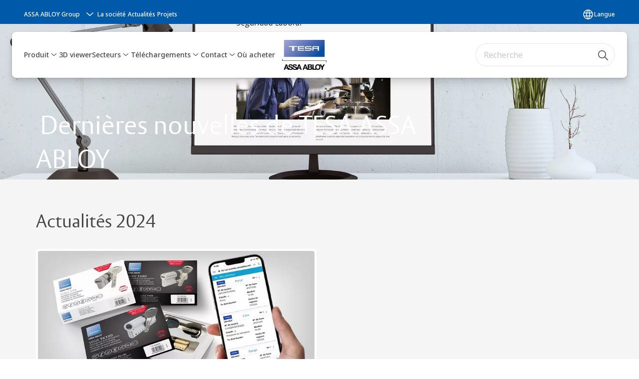

--- FILE ---
content_type: text/html; charset=utf-8
request_url: https://www.tesa.es/fr/news
body_size: 38303
content:
<!DOCTYPE html><html lang="fr" style="--navigation-logo-offset: 28px; --device-mobile: 360px; --device-mobile-lg: 576px; --device-tablet: 768px; --device-tablet-lg: 1024px; --device-laptop: 1280px; --device-laptop-lg: 1440px; --device-desktop: 1920px; --device-desktop-lg: 2560px; --grid-extended-max-width: 2288px; --topPaddingLocalizationBar: 0px; --vh: 7.32px;" class="navigation-header   dropdown floating solid "><head>
  
  <meta name="viewport" content="width=device-width, initial-scale=1">

  <link rel="preconnect" href="https://gw-assets.assaabloy.com/">

  <meta charset="UTF-8">
  <link rel="icon" href="https://www.tesa.es/logo/Tesa_degrade_transparent.png">
  <title>Actualités | TESA ASSA ABLOY</title>
  <meta property="version" content="7f09d8d">
  <meta property="og:type" content="website">
  <meta property="og:title" content="Actualités">
  
    <meta name="description" content="Découvrez les dernières nouvelles de TESA ASSA ABLOY et tout ce qui concerne le contrôle d'accès pour les bâtiments">
    <meta property="og:description" content="Découvrez les dernières nouvelles de TESA ASSA ABLOY et tout ce qui concerne le contrôle d'accès pour les bâtiments">
  
  <meta property="og:image" content="https://gw-assets.assaabloy.com/is/image/assaabloy/TESA_noticias-1">
  
    <meta property="og:url" content="https://www.tesa.es/fr/news">
  
  
  <meta name="template" content="section-page">
  
  
  
  
  
  <meta name="google-site-verification" content="sGW0MT2UMS2elqm8bcTVqDP3iDGHG_0AeR6equWa8k8">

  
  <meta name="addsearch-custom-field" data-type="text" content="title=Actualités">
  <meta name="addsearch-custom-field" data-type="text" content="market_name=es">
  <meta name="addsearch-custom-field" data-type="text" content="language_name=fr">
  <meta name="addsearch-custom-field" data-type="text" content="content_category=page">
  

  
  
    <link rel="canonical" href="https://www.tesa.es/fr/news">
    
      <link rel="alternate" hreflang="fr-es" href="https://www.tesa.es/fr/news">
    
      <link rel="alternate" hreflang="es-es" href="https://www.tesa.es/es/news">
    
      <link rel="alternate" hreflang="en-es" href="https://www.tesa.es/en/news">
    
      <link rel="alternate" hreflang="pt-es" href="https://www.tesa.es/pt/news">
    
  


  
    
      <link rel="preload" as="image" fetchpriority="high" imagesrcset="https://gw-assets.assaabloy.com/is/image/assaabloy/TESA_noticias-1:8x3?wid=2560&amp;hei=960 1x, https://gw-assets.assaabloy.com/is/image/assaabloy/TESA_noticias-1:8x3?wid=5000&amp;hei=1875 2x" href="https://gw-assets.assaabloy.com/is/image/assaabloy/TESA_noticias-1:8x3?wid=2560&amp;hei=960" media="(min-width: 1920px)">
    
      <link rel="preload" as="image" fetchpriority="high" imagesrcset="https://gw-assets.assaabloy.com/is/image/assaabloy/TESA_noticias-1:8x3?wid=1920&amp;hei=720 1x, https://gw-assets.assaabloy.com/is/image/assaabloy/TESA_noticias-1:8x3?wid=3840&amp;hei=1440 2x, https://gw-assets.assaabloy.com/is/image/assaabloy/TESA_noticias-1:8x3?wid=5000&amp;hei=1875 3x" href="https://gw-assets.assaabloy.com/is/image/assaabloy/TESA_noticias-1:8x3?wid=1920&amp;hei=720" media="(min-width: 1280px) and (max-width: 1919.9px)">
    
      <link rel="preload" as="image" fetchpriority="high" imagesrcset="https://gw-assets.assaabloy.com/is/image/assaabloy/TESA_noticias-1:8x3?wid=1280&amp;hei=480 1x, https://gw-assets.assaabloy.com/is/image/assaabloy/TESA_noticias-1:8x3?wid=2560&amp;hei=960 2x, https://gw-assets.assaabloy.com/is/image/assaabloy/TESA_noticias-1:8x3?wid=3840&amp;hei=1440 3x" href="https://gw-assets.assaabloy.com/is/image/assaabloy/TESA_noticias-1:8x3?wid=1280&amp;hei=480" media="(min-width: 1024px) and (max-width: 1279.9px)">
    
      <link rel="preload" as="image" fetchpriority="high" imagesrcset="https://gw-assets.assaabloy.com/is/image/assaabloy/TESA_noticias-1:16x9?wid=1024&amp;hei=576 1x, https://gw-assets.assaabloy.com/is/image/assaabloy/TESA_noticias-1:16x9?wid=2048&amp;hei=1152 2x, https://gw-assets.assaabloy.com/is/image/assaabloy/TESA_noticias-1:16x9?wid=3072&amp;hei=1728 3x" href="https://gw-assets.assaabloy.com/is/image/assaabloy/TESA_noticias-1:16x9?wid=1024&amp;hei=576" media="(min-width: 768px) and (max-width: 1023.9px)">
    
      <link rel="preload" as="image" fetchpriority="high" imagesrcset="https://gw-assets.assaabloy.com/is/image/assaabloy/TESA_noticias-1:4x3?wid=768&amp;hei=576 1x, https://gw-assets.assaabloy.com/is/image/assaabloy/TESA_noticias-1:4x3?wid=1536&amp;hei=1152 2x, https://gw-assets.assaabloy.com/is/image/assaabloy/TESA_noticias-1:4x3?wid=2304&amp;hei=1728 3x" href="https://gw-assets.assaabloy.com/is/image/assaabloy/TESA_noticias-1:4x3?wid=768&amp;hei=576" media="(max-width: 767.9px)">
    
  

  
  
  <script>
    if (!window.onecms) {
      window.onecms = {
        config: {
          site: {
            fadeInComponents: false,
            chinaSite: false,
            name: 'tesa.es',
            market: 'es',
            language: 'fr',
            homePagePath: '/fr',
            translationsUrl: '/rest/api/v1/translations.json/fr',
            theme: 'assa-abloy-onecms.theme.assa-abloy',
            enableSessionStorageCache: true,
            sessionStorageVersion: 1768553050093
          }
        },
        clientlibs: {}
      }
    }

    window.dataLayer = window.dataLayer || [];
    window.dataLayer.push({
  "googleAnalyticsTrackingId": "UA-17524211-1",
  "matomoSiteId": "111",
  "googleAnalytics4MeasurementId": "G-ZMNYMSBVTD",
  "siteDivision": "10"
});
    window.onecms.clientlibs.vendorJsUrl = '/etc.clientlibs/assa-abloy-onecms/clientlibs-generated/webcomponents/gw-group-vendor.lc-c8758d0d91f0aa762e74306bf63e44bf-lc.js';
    window.onecms.clientlibs.cookieBannerId = '8026a4c3-ed73-486e-bb94-b7fc17447324';
    window.onecms.clientlibs.enableSentry = false;
    window.onecms.clientlibs.sentrySampleRate = '0.5';
    window.onecms.clientlibs.sentryTracesSampleRate = 0.1;
    window.onecms.clientlibs.environment = 'prod';
    window.onecms.clientlibs.isPublish = true;
    window.onecms.clientlibs.centralGtmContainerId = 'GTM-WBWG4NJ';
    window.onecms.clientlibs.featureFlagDivisionGtmPublish = true;
    window.onecms.clientlibs.divisionGtmContainerId = 'GTM-MQWHNSV';
    window.onecms.clientlibs.trackingEnabled = true;
    window.onecms.clientlibs.pageTracked = true;
    window.onecms.clientlibs.videoViewerScriptUrl = "https://gw-assets.assaabloy.com/s7viewers/html5/js/VideoViewer.js";
    window.onecms.clientlibs.interactiveImageScriptUrl = "https://gw-assets.assaabloy.com/s7viewers/html5/js/InteractiveImage.js";
  </script>
  

  
  
    
  
    <script defer="" src="/etc.clientlibs/assa-abloy-onecms/clientlibs/onecms-script-loader.lc-a0ba371bb76eda5838d458b576137ed7-lc.min.js"></script>

  

  
  
  

  
  

  
  
    <link rel="stylesheet" href="/etc.clientlibs/assa-abloy-onecms/clientlibs-generated/themes/global.lc-29ccfeae8fd9bff7620687abbcd84cc2-lc.min.css" type="text/css">
<link rel="stylesheet" href="/etc.clientlibs/assa-abloy-onecms/clientlibs-generated/themes/assa-abloy.lc-f335335f402f6cf394130b8f883b5c90-lc.min.css" type="text/css">

  


  <style>
    :root{
  --color-accent:#005aa9;--color-action:#005aa9;--color-alternative-accent:#005aa9;--color-alternative-action:#005aa9;--color-topbar:#005aa9;--color-header-top-bar:#005aa9;--color-action-active:#005aa9;--color-alternative-action-active:#005aa9;
}

  </style>
  <style>
    
  </style>
  


  
  
  
    <link rel="stylesheet" href="/etc.clientlibs/assa-abloy-onecms/components/structure/page/v1/page/clientlibs/header-offset-ssr-variables.lc-af567384b6afc7df0896c6eff7f36e56-lc.min.css" type="text/css">

  


  
  
    <link rel="stylesheet" href="/etc.clientlibs/assa-abloy-onecms/components/content/webcomponents/gw-group-hero/v1/gw-group-hero/clientlibs/full-width.lc-01348b9ef3f2757101eb40648c601984-lc.min.css" type="text/css">

  


  
  

  

  



  
    <link rel="stylesheet" href="/etc.clientlibs/assa-abloy-onecms/clientlibs/grid.lc-5334516a308a40e7dd7b3c7a8ae96960-lc.min.css" type="text/css">

  


  
    
    

    

    
    
    

  

  
  <script>
  document.addEventListener("DOMContentLoaded", function () {
    var metaTag = document.createElement("meta");
    metaTag.name = "msvalidate.01";
    metaTag.content = "A554E45DA21B7E268205EEA247CC3343";
    document.getElementsByTagName("head")[0].appendChild(metaTag);
  });
</script>


  <script type="application/ld+json">
    {"@context":"https://schema.org","@type":"BreadcrumbList","itemListElement":[{"position":1,"@type":"ListItem","name":"Home"}]}
  </script>
  
<meta name="msvalidate.01" content="A554E45DA21B7E268205EEA247CC3343"><script async="" src="/etc.clientlibs/assa-abloy-onecms/clientlibs-generated/webcomponents/gw-group-wc-dependencies/resources/_d.webcomponents-ce.js"></script><script async="" src="/etc.clientlibs/assa-abloy-onecms/clientlibs-generated/webcomponents/gw-group-wc-dependencies/resources/_e.custom-elements-es5-adapter.js"></script><style data-styled="active" data-styled-version="5.3.6"></style><style data-styled="active" data-styled-version="5.3.6"></style><style data-styled="active" data-styled-version="5.3.6"></style><style data-styled="active" data-styled-version="5.3.6"></style><style data-styled="active" data-styled-version="5.3.6"></style><style data-styled="active" data-styled-version="5.3.6"></style></head>
<body class="section-page page basicpage aa-light-theme" id="section-page-ed90779ce8" data-theme="light">



  




  



  


    
        
            <div class="toast gw-group-toast">

<gw-group-toast id="gw-group-toast-00bc3fbbb7" data-client-lib="/etc.clientlibs/assa-abloy-onecms/clientlibs-generated/webcomponents/gw-group-toast.lc-187d3936fc18dfe367e4db98bd23bfa1-lc.js"><div data-addsearch="exclude" aria-disabled="true" aria-label="" class="styles__Toast-sc-6j63c8-1 jFzVqZ toast-message-wrapper"><div data-addsearch="exclude" class="styles__Text-sc-6j63c8-0 bVYyKt label-sm"></div></div></gw-group-toast>


</div>

        
    
        
            <div class="header header-includer"><div class="site-header">
  <div class="site-header--nav-bar">
  



  <gw-group-nav-header data-client-lib="/etc.clientlibs/assa-abloy-onecms/clientlibs-generated/webcomponents/gw-group-nav-header.lc-1d92492a3819d9c9ef5f46563e374d3d-lc.js" content="[base64]"><header class="styles__Header-sc-z2fkzf-4 iVOgsU"><div id="a11y-skip-link" tabindex="0"><a href="#a11y-skip-link-target" class="styles__SkipLink-sc-z2fkzf-3 gsFJOs">jumpToMainContent</a></div><section class="styles__Topbar-sc-1hzxovh-1 eTryn topbar"></section><div class="styles__Wrapper-sc-z2fkzf-0 gRutnU"><section class="styles__PrimaryNavigation-sc-z2fkzf-1 cgzufO primary-navigation"><div class="styles__Navigation-sc-x3fycp-0 bWUyaF nav-bar__navigation"><div class="styles__Menu-sc-x3fycp-1 gjkLMg"><button id="gw-group-nav-menu" aria-expanded="false" tabindex="0" class="styles__HamburgerButton-sc-gappku-0 hzYBsL hamburger-menu-button label-md" aria-haspopup="true" aria-controls="hamburger-menu"><div class="styles__HamburgerIcon-sc-gappku-2 iehzkx  hamburger-menu-button" role="presentation"><span class="hamburger-menu-button"></span><span class="hamburger-menu-button"></span><span class="hamburger-menu-button"></span></div><label class="styles__MenuLabel-sc-gappku-1 keTNqZ hamburger-menu-button sr-only">Menu</label></button><nav aria-label="Menu principal" class="styles__TopNavigation-sc-khrlvi-1 ksMHTH"></nav></div><div hidden="" style="position: absolute; pointer-events: none; z-index: 999; opacity: 0; transform: translateY(-16px); overflow: initial;"><div id="hamburger-menu" class="styles__HamburgerMenu-sc-1k5lid8-0 fGXaOn"><nav aria-labelledby="gw-group-nav-menu" class="styles__HamburgerNavigation-sc-1k5lid8-1 gblgCQ"><div class="styles__MobileNavigation-sc-1krcsdf-0 iVcejX"><div id="level1-menu" class="styles__PrimaryNavigation-sc-1krcsdf-1 evpdQe"><ul class="styles__List-sc-1krcsdf-2 jGfqJk"><li class="styles__ListItem-sc-1krcsdf-3 hwWJSP label-md"><a href="https://www.tesa.es/fr/products" aria-current="page" class="styles__ListItemLink-sc-1krcsdf-4 CvNzn">Produit</a><div class="button aem-ie__cta"><button class="styles__Button-sc-18sij4a-0 bMXnuW styles__ListItemButton-sc-1krcsdf-5 dvrTXR" aria-label="Produit Sous-menu" id="82f8ebab14" role="button" aria-haspopup="true" aria-controls="mobile-subnavigation-menu-82f8ebab14" data-variant="default"><svg role="presentation" class="styles__Icon-sc-1u0rbjk-0 fivoSa chevron external " width="24" height="24" viewBox="0 0 24 24" fill="none" xmlns="http://www.w3.org/2000/svg"><path d="M12 15C12.1971 15 12.3942 14.9346 12.5498 14.7946L18.7744 9.19273C19.0752 8.92197 19.0752 8.47382 18.7744 8.20307C18.4735 7.93231 17.9755 7.93231 17.6747 8.20307L12 13.3101L6.32531 8.20307C6.02445 7.93231 5.52649 7.93231 5.22564 8.20307C4.92479 8.47382 4.92479 8.92197 5.22564 9.19273L11.4502 14.7946C11.6058 14.9346 11.8029 15 12 15Z" fill="#1A1A1A"></path></svg></button></div></li><li class="styles__ListItem-sc-1krcsdf-3 hwWJSP label-md"><a href="https://www.tesa.es/fr/controle-dacces-visionneuse-3d" aria-current="page" class="styles__ListItemLink-sc-1krcsdf-4 CvNzn">3D viewer</a></li><li class="styles__ListItem-sc-1krcsdf-3 hwWJSP label-md"><a href="https://www.tesa.es/fr/sectors-solutions" aria-current="page" class="styles__ListItemLink-sc-1krcsdf-4 CvNzn">Secteurs</a><div class="button aem-ie__cta"><button class="styles__Button-sc-18sij4a-0 bMXnuW styles__ListItemButton-sc-1krcsdf-5 dvrTXR" aria-label="Secteurs Sous-menu" id="c652f3c411" role="button" aria-haspopup="true" aria-controls="mobile-subnavigation-menu-c652f3c411" data-variant="default"><svg role="presentation" class="styles__Icon-sc-1u0rbjk-0 fivoSa chevron external " width="24" height="24" viewBox="0 0 24 24" fill="none" xmlns="http://www.w3.org/2000/svg"><path d="M12 15C12.1971 15 12.3942 14.9346 12.5498 14.7946L18.7744 9.19273C19.0752 8.92197 19.0752 8.47382 18.7744 8.20307C18.4735 7.93231 17.9755 7.93231 17.6747 8.20307L12 13.3101L6.32531 8.20307C6.02445 7.93231 5.52649 7.93231 5.22564 8.20307C4.92479 8.47382 4.92479 8.92197 5.22564 9.19273L11.4502 14.7946C11.6058 14.9346 11.8029 15 12 15Z" fill="#1A1A1A"></path></svg></button></div></li><li class="styles__ListItem-sc-1krcsdf-3 hwWJSP label-md"><a href="https://www.tesa.es/fr/downloads" aria-current="page" class="styles__ListItemLink-sc-1krcsdf-4 CvNzn">Téléchargements</a><div class="button aem-ie__cta"><button class="styles__Button-sc-18sij4a-0 bMXnuW styles__ListItemButton-sc-1krcsdf-5 dvrTXR" aria-label="Téléchargements Sous-menu" id="b57f91d3a9" role="button" aria-haspopup="true" aria-controls="mobile-subnavigation-menu-b57f91d3a9" data-variant="default"><svg role="presentation" class="styles__Icon-sc-1u0rbjk-0 fivoSa chevron external " width="24" height="24" viewBox="0 0 24 24" fill="none" xmlns="http://www.w3.org/2000/svg"><path d="M12 15C12.1971 15 12.3942 14.9346 12.5498 14.7946L18.7744 9.19273C19.0752 8.92197 19.0752 8.47382 18.7744 8.20307C18.4735 7.93231 17.9755 7.93231 17.6747 8.20307L12 13.3101L6.32531 8.20307C6.02445 7.93231 5.52649 7.93231 5.22564 8.20307C4.92479 8.47382 4.92479 8.92197 5.22564 9.19273L11.4502 14.7946C11.6058 14.9346 11.8029 15 12 15Z" fill="#1A1A1A"></path></svg></button></div></li><li class="styles__ListItem-sc-1krcsdf-3 hwWJSP label-md"><a href="https://www.tesa.es/fr/contact" aria-current="page" class="styles__ListItemLink-sc-1krcsdf-4 CvNzn">Contact</a><div class="button aem-ie__cta"><button class="styles__Button-sc-18sij4a-0 bMXnuW styles__ListItemButton-sc-1krcsdf-5 dvrTXR" aria-label="Contact Sous-menu" id="7995c78ad7" role="button" aria-haspopup="true" aria-controls="mobile-subnavigation-menu-7995c78ad7" data-variant="default"><svg role="presentation" class="styles__Icon-sc-1u0rbjk-0 fivoSa chevron external " width="24" height="24" viewBox="0 0 24 24" fill="none" xmlns="http://www.w3.org/2000/svg"><path d="M12 15C12.1971 15 12.3942 14.9346 12.5498 14.7946L18.7744 9.19273C19.0752 8.92197 19.0752 8.47382 18.7744 8.20307C18.4735 7.93231 17.9755 7.93231 17.6747 8.20307L12 13.3101L6.32531 8.20307C6.02445 7.93231 5.52649 7.93231 5.22564 8.20307C4.92479 8.47382 4.92479 8.92197 5.22564 9.19273L11.4502 14.7946C11.6058 14.9346 11.8029 15 12 15Z" fill="#1A1A1A"></path></svg></button></div></li><li class="styles__ListItem-sc-1krcsdf-3 hwWJSP label-md"><a href="https://www.tesa.es/fr/where-to-buy" aria-current="page" class="styles__ListItemLink-sc-1krcsdf-4 CvNzn">Où acheter</a></li></ul><div style="margin-top: 24px;"><footer class="styles__HamburgerFooter-sc-1krcsdf-6 bqWbYf"><div class="styles__DivisionSwitcher-sc-1mlwimd-0 fBUlLI"><button aria-label="ASSA ABLOY Group" class="styles__ModalTrigger-sc-1mlwimd-8 la-DEuk"><span class="styles__TriggerLabel-sc-1mlwimd-9 cXnmGw label-sm">ASSA ABLOY Group</span><svg role="presentation" class="styles__Icon-sc-1u0rbjk-0 fivoSa chevron styles__ChevronIcon-sc-1mlwimd-6 ilrQPu" width="24" height="24" viewBox="0 0 24 24" fill="none" xmlns="http://www.w3.org/2000/svg"><path d="M12 15C12.1971 15 12.3942 14.9346 12.5498 14.7946L18.7744 9.19273C19.0752 8.92197 19.0752 8.47382 18.7744 8.20307C18.4735 7.93231 17.9755 7.93231 17.6747 8.20307L12 13.3101L6.32531 8.20307C6.02445 7.93231 5.52649 7.93231 5.22564 8.20307C4.92479 8.47382 4.92479 8.92197 5.22564 9.19273L11.4502 14.7946C11.6058 14.9346 11.8029 15 12 15Z" fill="#1A1A1A"></path></svg></button></div><ul class="styles__TopbarLinksList-sc-1m33sy9-4 hrphK"><li><div class="button aem-ie__cta"><a class="styles__Button-sc-18sij4a-0 hhSRUY label-sm" aria-label="La société" id="3c2021d9-75b5-494d-b8f3-c0e5b8c89ecf" role="link" href="https://www.tesa.es/fr/company" target="_self" rel="" data-variant="default"><span id="dd6e45b4-a494-4124-b464-17f49bc2071a" class="styles__Label-sc-18sij4a-1 jKMGzI label-sm ">La société</span></a></div></li><li><div class="button aem-ie__cta"><a class="styles__Button-sc-18sij4a-0 hhSRUY label-sm" aria-label="Actualités" id="b5892f1d-eadb-4efa-af3f-8eb9e305e92a" role="link" href="https://www.tesa.es/fr/news" target="_self" rel="" data-variant="default"><span id="a6bbf945-2d33-4c89-8d9b-a3ce42c394d7" class="styles__Label-sc-18sij4a-1 jKMGzI label-sm ">Actualités</span></a></div></li><li><div class="button aem-ie__cta"><a class="styles__Button-sc-18sij4a-0 hhSRUY label-sm" aria-label="Projets" id="b6c5803c-eddd-4ade-b8cb-daf842d69fd1" role="link" href="https://www.tesa.es/fr/project-references" target="_self" rel="" data-variant="default"><span id="14f68391-d2b4-47e8-b546-38ab06a08d47" class="styles__Label-sc-18sij4a-1 jKMGzI label-sm ">Projets</span></a></div></li></ul><div class="styles__LocationSwitcher-sc-1v1boy1-0 kWNxfc"><button mode="topbar" aria-label="Langue" class="styles__MarketsModalButton-sc-xgurc4-3 hqEEXv label-sm"><svg role="img" class="styles__Icon-sc-1u0rbjk-0 fivoSa" width="24" height="24" viewBox="0 0 24 24" xmlns="http://www.w3.org/2000/svg" aria-hidden="true" aria-label="Marché"><path fill-rule="evenodd" clip-rule="evenodd" d="M11.3102 2.27441C11.4071 2.24909 11.5089 2.24308 11.6093 2.25782C11.7392 2.25262 11.8695 2.25 12 2.25C12.1305 2.25 12.2608 2.25262 12.3907 2.25782C12.4911 2.24308 12.5929 2.24909 12.6898 2.27441C15.0236 2.43985 17.2291 3.44051 18.8943 5.10571C20.7228 6.93419 21.75 9.41414 21.75 12C21.75 13.2804 21.4978 14.5482 21.0078 15.7312C20.5178 16.9141 19.7997 17.9889 18.8943 18.8943C17.9889 19.7997 16.9141 20.5178 15.7312 21.0078C14.7612 21.4096 13.7342 21.6515 12.6899 21.7256C12.593 21.7509 12.4911 21.7569 12.3906 21.7422C12.2606 21.7474 12.1304 21.75 12 21.75C11.8696 21.75 11.7394 21.7474 11.6094 21.7422C11.5089 21.7569 11.407 21.7509 11.3101 21.7256C10.2658 21.6515 9.23879 21.4096 8.26884 21.0078C7.08591 20.5178 6.01108 19.7997 5.10571 18.8943C4.20034 17.9889 3.48216 16.9141 2.99217 15.7312C2.50219 14.5482 2.25 13.2804 2.25 12C2.25 9.41414 3.27723 6.93419 5.10571 5.10571C6.77091 3.44051 8.97643 2.43985 11.3102 2.27441ZM11.922 20.2496C11.0933 18.8434 10.4846 17.326 10.1108 15.75H13.8892C13.5154 17.326 12.9067 18.8434 12.078 20.2496C12.052 20.2499 12.026 20.25 12 20.25C11.974 20.25 11.948 20.2499 11.922 20.2496ZM13.9096 20.0259C14.3345 19.9248 14.7517 19.7899 15.1571 19.622C16.1581 19.2074 17.0675 18.5997 17.8336 17.8336C18.4455 17.2217 18.9564 16.5184 19.3485 15.75H15.4271C15.1069 17.2314 14.5976 18.6688 13.9096 20.0259ZM15.6846 14.25H19.9373C20.1443 13.5195 20.25 12.7624 20.25 12C20.25 11.2323 20.143 10.4757 19.9373 9.75H15.6846C15.7797 10.4937 15.8278 11.2451 15.8278 12C15.8278 12.7549 15.7797 13.5063 15.6846 14.25ZM15.4271 8.25H19.3485C18.9593 7.48737 18.4503 6.78308 17.8336 6.16637C16.745 5.07769 15.3833 4.3247 13.9096 3.97402C14.5976 5.33119 15.1069 6.76856 15.4271 8.25ZM12.078 3.75037C12.9067 5.15662 13.5154 6.67405 13.8892 8.25H10.1108C10.4846 6.67405 11.0933 5.15662 11.922 3.75037C11.948 3.75012 11.974 3.75 12 3.75C12.026 3.75 12.052 3.75012 12.078 3.75037ZM10.0904 3.97402C8.61666 4.3247 7.25505 5.07769 6.16637 6.16637C5.54966 6.78308 5.04068 7.48737 4.65152 8.25H8.57285C8.89307 6.76856 9.40236 5.33119 10.0904 3.97402ZM8.31538 9.75H4.06273C3.857 10.4757 3.75 11.2323 3.75 12C3.75 12.7624 3.85566 13.5195 4.06275 14.25H8.31538C8.22034 13.5063 8.1722 12.7549 8.1722 12C8.1722 11.2451 8.22034 10.4937 8.31538 9.75ZM9.82872 14.25H14.1713C14.2751 13.5072 14.3278 12.7555 14.3278 12C14.3278 11.2445 14.2751 10.4928 14.1713 9.75H9.82872C9.72487 10.4928 9.6722 11.2445 9.6722 12C9.6722 12.7555 9.72487 13.5072 9.82872 14.25ZM8.57285 15.75C8.89306 17.2314 9.40235 18.6688 10.0904 20.0259C9.66546 19.9248 9.24827 19.7899 8.84286 19.622C7.84193 19.2074 6.93245 18.5997 6.16637 17.8336C5.55448 17.2217 5.04364 16.5184 4.65153 15.75H8.57285Z" fill="#1A1A1A"></path></svg><div class="styles__MarketsModalButtonLabelContainer-sc-xgurc4-4 iOKlvY"><span mode="topbar" class="styles__PrimaryLabel-sc-xgurc4-1 dvPYJV">Langue</span></div></button></div></footer></div></div></div></nav></div></div></div><div class="styles__Logotype-sc-hktp9h-0 gfncxB"><div class="styles__ImageWrapper-sc-h9y1a8-0 eeKpvr"><a href="https://www.tesa.es/fr" id="page-logo"><div class="styles__Image-sc-h9y1a8-1 gyRPfV"><picture class="styles__FullPicture-sc-h9y1a8-3 jfRrWj"><img id="page-logo" src="https://gw-assets.assaabloy.com/is/image/assaabloy/TESA%20Small%20Logo%20-%20Degrade%20-%20PNG.png?wid=1077&amp;hei=727&amp;fmt=png-alpha" srcset="" alt="TESA" loading="lazy" sizes="(min-width: 1024px) 33vw, 50vw" width="auto" height="auto" aria-label="tesa.es Page d’accueil" class="styles__FullImage-sc-h9y1a8-2 OmrEl"></picture></div></a></div></div><div class="styles__RightSideWrapper-sc-z2fkzf-2 dsQtJS"><div class="styles__SearchBar-sc-shxt5d-5 dViMtp"><div class="styles__InputWrapper-sc-shxt5d-0 hqjvkO"><form role="search" class="styles__SearchBarInput-sc-shxt5d-4 erlPwq"><input type="search" placeholder="Recherche" aria-label="Rechercher sur ce site" name="search-bar-input" role="combobox" aria-controls="search-results" aria-expanded="false" class="styles__InputText-sc-shxt5d-3 bKrByQ" value=""><button class="styles__SearchIcon-sc-shxt5d-1 jHQpMW magnifying-glas" aria-label="Recherche" type="button"><svg role="presentation" class="styles__Icon-sc-1u0rbjk-0 fivoSa" width="24" height="24" viewBox="0 0 24 24" fill="none" xmlns="http://www.w3.org/2000/svg"><path d="M21.7668 20.6874L16.0766 14.9962C16.579 14.3912 16.9789 13.7144 17.2762 12.9864C17.676 12.0224 17.8811 10.997 17.8811 9.94078C17.8811 8.88458 17.676 7.86939 17.2762 6.89522C16.8763 5.92105 16.2919 5.05967 15.5538 4.32135C14.8156 3.58303 13.9441 2.99853 12.9804 2.59861C11.0529 1.79876 8.8384 1.79876 6.90068 2.60886C5.92669 3.00879 5.06549 3.59329 4.32731 4.33161C3.58913 5.06993 3.00474 5.94156 2.6049 6.90547C2.20505 7.87964 2 8.89483 2 9.95104C2 11.0072 2.20505 12.0224 2.6049 12.9966C3.00474 13.9708 3.58913 14.8321 4.32731 15.5705C5.06549 16.3088 5.93695 16.8933 6.90068 17.2932C7.86441 17.6931 8.88966 17.8982 9.94566 17.8982C11.0017 17.8982 12.0167 17.6931 12.9906 17.2932C13.7186 16.9856 14.3952 16.5857 15.0001 16.0832L20.6902 21.7744C20.844 21.9282 21.0388 22 21.2336 22C21.4284 22 21.6232 21.9282 21.777 21.7744C22.0743 21.477 22.0743 20.9848 21.777 20.6874H21.7668ZM12.396 15.8678C10.8376 16.5139 9.0537 16.5139 7.49532 15.8678C6.71613 15.5397 6.01897 15.0783 5.41407 14.4835C4.80918 13.8887 4.34781 13.1914 4.02999 12.4018C3.70191 11.6225 3.53787 10.7919 3.53787 9.95104C3.53787 9.11018 3.70191 8.27957 4.02999 7.50023C4.35807 6.72089 4.81943 6.02359 5.41407 5.41858C6.00871 4.81357 6.71613 4.35212 7.49532 4.03423C8.27451 3.70609 9.10496 3.54202 9.94566 3.54202C10.7864 3.54202 11.6168 3.70609 12.396 4.03423C13.1752 4.36237 13.8724 4.82382 14.4773 5.42883C15.0719 6.02359 15.5435 6.72089 15.8716 7.51048C16.1997 8.28982 16.3637 9.11018 16.3637 9.96129C16.3637 10.8124 16.1997 11.6328 15.8716 12.4121C15.5435 13.1914 15.0821 13.8887 14.4875 14.4938C13.8929 15.0885 13.1957 15.5602 12.4063 15.8884L12.396 15.8678Z" fill="#1A1A1A"></path></svg></button><button aria-label="Reset search field" type="button" class="styles__ClearButton-sc-shxt5d-2 gJQJgT"><svg role="presentation" class="styles__Icon-sc-1u0rbjk-0 fivoSa" width="24" height="24" viewBox="0 0 24 24" fill="none" xmlns="http://www.w3.org/2000/svg"><path d="M18.0582 18.9744C17.8545 18.9744 17.6509 18.8718 17.5491 18.7692L11.9491 13.1282L6.34909 18.7692C6.04364 19.0769 5.53455 19.0769 5.22909 18.7692C4.92364 18.4615 4.92364 17.9487 5.22909 17.641L10.8291 12L5.33091 6.35897C5.02545 6.05128 5.02545 5.53846 5.33091 5.23077C5.63636 4.92308 6.14545 4.92308 6.45091 5.23077L12.0509 10.8718L17.6509 5.23077C17.9564 4.92308 18.4655 4.92308 18.7709 5.23077C19.0764 5.53846 19.0764 6.05128 18.7709 6.35897L13.0691 12L18.6691 17.641C18.9745 17.9487 18.9745 18.4615 18.6691 18.7692C18.4655 18.8718 18.2618 18.9744 18.0582 18.9744Z" fill="#1A1A1A"></path></svg></button></form></div></div></div></section></div></header></gw-group-nav-header>
  




</div>




</div>
</div>

        
    
        
    
        
    
        
    
    <main>
        
            
        
            
        
            
                <div class="herogrid responsivegrid">


<div class="aem-Grid aem-Grid--12 aem-Grid--default--12 ">
    
    <div class="gw-group-hero theme-alt-2 aem-GridColumn aem-GridColumn--default--12">

<div class="server-side-hero">
  
  
  
  
  
  
  
  
  
  
  
  
  
  
  
  
  
  
  
  
  
  

  <section id="gw-group-hero-ac05995b0b" class="hero-full-width hero-full-width--small theme-alt-2 hero-full-width--no-button-list    false hero-full-width--desktop-image" data-layout="small" data-uses-dm-video="no">
    <!-- Main content first for screen readers -->
    <div class="hero-full-width__content-wrapper">
      <div class="hero-full-width__content-column alignment-top">
        <div class="hero-full-width__title-container">
          <h1 class="hero-full-width__title heading-xxl color-main background-solid">
            Dernières nouvelles de TESA ASSA ABLOY
          </h1>
        </div>
        
        <!-- Main CTA - First in tab order -->
        
      </div>
    </div>

    <!-- Background image and video after main content -->
    <figure>
      
        <picture>
          
            <source srcset="https://gw-assets.assaabloy.com/is/image/assaabloy/TESA_noticias-1:8x3?wid=2560&amp;hei=960 1x, https://gw-assets.assaabloy.com/is/image/assaabloy/TESA_noticias-1:8x3?wid=5000&amp;hei=1875 2x" media="(min-width: 1920px)">
          
            <source srcset="https://gw-assets.assaabloy.com/is/image/assaabloy/TESA_noticias-1:8x3?wid=1920&amp;hei=720 1x, https://gw-assets.assaabloy.com/is/image/assaabloy/TESA_noticias-1:8x3?wid=3840&amp;hei=1440 2x, https://gw-assets.assaabloy.com/is/image/assaabloy/TESA_noticias-1:8x3?wid=5000&amp;hei=1875 3x" media="(min-width: 1280px) and (max-width: 1919.9px)">
          
            <source srcset="https://gw-assets.assaabloy.com/is/image/assaabloy/TESA_noticias-1:8x3?wid=1280&amp;hei=480 1x, https://gw-assets.assaabloy.com/is/image/assaabloy/TESA_noticias-1:8x3?wid=2560&amp;hei=960 2x, https://gw-assets.assaabloy.com/is/image/assaabloy/TESA_noticias-1:8x3?wid=3840&amp;hei=1440 3x" media="(min-width: 1024px) and (max-width: 1279.9px)">
          
            <source srcset="https://gw-assets.assaabloy.com/is/image/assaabloy/TESA_noticias-1:16x9?wid=1024&amp;hei=576 1x, https://gw-assets.assaabloy.com/is/image/assaabloy/TESA_noticias-1:16x9?wid=2048&amp;hei=1152 2x, https://gw-assets.assaabloy.com/is/image/assaabloy/TESA_noticias-1:16x9?wid=3072&amp;hei=1728 3x" media="(min-width: 768px) and (max-width: 1023.9px)">
          
            <source srcset="https://gw-assets.assaabloy.com/is/image/assaabloy/TESA_noticias-1:4x3?wid=768&amp;hei=576 1x, https://gw-assets.assaabloy.com/is/image/assaabloy/TESA_noticias-1:4x3?wid=1536&amp;hei=1152 2x, https://gw-assets.assaabloy.com/is/image/assaabloy/TESA_noticias-1:4x3?wid=2304&amp;hei=1728 3x" media="(max-width: 767.9px)">
          
          
            
          
            
          
            
          
            
          
            
              <img class="hero-full-width__bg-img" src="" alt="" role="presentation" loading="eager">
            
          
        </picture>
      
    </figure>
    

    <!-- Navigation links - Second in tab order -->
    
    <!-- Video control - Third in tab order -->
    
  </section>

  

  

</div>








  <span class="metadata" style="display: none" tabindex="-1" aria-hidden="true" data-client-lib="/etc.clientlibs/assa-abloy-onecms/components/content/webcomponents/gw-group-hero/v1/gw-group-hero/clientlibs/scripts/internal-links-attribute.lc-9336e9ca0f4ee8444795ebaa2f5019e9-lc.js">
  </span>



  <span class="metadata" style="display: none" tabindex="-1" aria-hidden="true" data-client-lib="/etc.clientlibs/assa-abloy-onecms/components/content/webcomponents/gw-group-hero/v1/gw-group-hero/clientlibs/scripts/analytics-events.lc-b260fac5e6ca85d3d572ae0dd663c72b-lc.js">
  </span>



  <span class="metadata" style="display: none" tabindex="-1" aria-hidden="true" data-client-lib="/etc.clientlibs/assa-abloy-onecms/components/content/webcomponents/gw-group-hero/v1/gw-group-hero/clientlibs/scripts/validate-image-alt.lc-19c6a542379440c8aeae98f51c450728-lc.js">
  </span>

</div>

    
</div>
</div>

            
        
            
                <div class="responsivegrid">


<div class="aem-Grid aem-Grid--12 aem-Grid--default--12 ">
    
    <div class="gw-group-references theme-alt-2 aem-GridColumn aem-GridColumn--default--12">






  
    <gw-group-cards-grid id="gw-group-references-22da675bc3" data-client-lib="/etc.clientlibs/assa-abloy-onecms/clientlibs-generated/webcomponents/gw-group-cards-grid.lc-ab3b3478ff807edfb2b952369b7a2c26-lc.js" content="[base64]" theme="theme-alt-2"><section aria-labelledby="f01ee986-db58-44a3-b812-dbab8a714d6d" class="styles__CardsGrid-sc-a325kz-0 kxSEqy"><div class="styles__Wrapper-sc-rfxywm-0 cbtqXl styles__Wrapper-sc-a325kz-1 hdaLAR"><div class="styles__Head-sc-15shg24-2 ctVIel styles__Head-sc-a325kz-2 kXFXKK" direction="row"><div class="styles__Title-sc-fbadai-0 iKGlDU styles__Title-sc-15shg24-0 jxAryD"><h2 id="f01ee986-db58-44a3-b812-dbab8a714d6d" class="heading-lg styles__Title-sc-15shg24-0 jxAryD" aria-label="Actualités 2024">Actualités 2024</h2></div></div><ul class="styles__CardList-sc-bap63d-0 byDRYB"><li type="default" class="styles__Card-sc-1mmdl6b-3 flsalW  card"><div class="container"><div class="styles__MediaWrapper-sc-1mmdl6b-2 cFZFvY"><div class="styles__ImageWrapper-sc-h9y1a8-0 eeKpvr"><div class="styles__Image-sc-h9y1a8-1 gyRPfV"><picture class="styles__FullPicture-sc-h9y1a8-3 jfRrWj"><img src="https://gw-assets.assaabloy.com/is/image/assaabloy/key%20manager%20tesa?wid=40&amp;qlt=40" width="2480" height="1181" role="presentation" class="styles__BlurImage-sc-h9y1a8-4 bnxatR"><img id="df4eb659-dda4-49d2-a7cf-e6228b88d0e1-image" src="https://gw-assets.assaabloy.com/is/image/assaabloy/key%20manager%20tesa?wid=40&amp;qlt=40" srcset="" alt="" loading="lazy" sizes="(min-width: 1280px) 50vw, (min-width: 1024px) 33vw, (min-width: 768px) 50vw, 100vw" width="2480" height="1181" role="presentation" class="styles__FullImage-sc-h9y1a8-2 OmrEl"></picture></div></div></div><div class="styles__Content-sc-1mmdl6b-4 loelaY"><div class="styles__Title-sc-fbadai-0 fXctLH styles__Title-sc-1mmdl6b-5 dXcZxt"><h3 id="ba86bf51-3f70-450a-8771-5b1110d82088-title" class="heading-xs styles__Title-sc-1mmdl6b-5 dXcZxt" aria-label=" TESA ASSA ABLOY lance Key Manager une application pour l'enregistrement et le contrôle des duplications de clés"> TESA ASSA ABLOY lance Key Manager une application pour l'enregistrement et le contrôle des duplications de clés</h3></div></div><div class="styles__LinkWrapper-sc-1mmdl6b-6 eIqILg"><div class="button aem-ie__cta"><a class="styles__Button-sc-18sij4a-0 ffsWIJ label-md" id="7fc86197-f63c-4ef9-b5cd-155b1d455380" role="link" href="https://www.tesa.es/fr/news/news-2024/tesa-assa-abloy-lance-key-manager" target="_self" rel="" data-variant="text"><span id="a432b3a6-7677-4fc5-9211-a4be0ee2b451" class="styles__Label-sc-18sij4a-1 fcDSKM label-md ">Lire plus</span><svg role="presentation" class="styles__Icon-sc-1u0rbjk-0 jlVjdK  " width="24" height="24" viewBox="0 0 24 24" fill="none" xmlns="http://www.w3.org/2000/svg"><path d="M13.0323 19.0001C12.8361 19.0001 12.64 18.9275 12.4852 18.7719C12.1858 18.4711 12.1858 17.9732 12.4852 17.6724L17.3574 12.7767H4.77419C4.35097 12.7767 4 12.424 4 11.9988C4 11.5735 4.35097 11.2208 4.77419 11.2208H17.3574L12.4852 6.32512C12.1858 6.02432 12.1858 5.52645 12.4852 5.22566C12.7845 4.92486 13.28 4.92486 13.5794 5.22566L19.7729 11.449C19.8452 11.5216 19.9071 11.6046 19.9381 11.698C19.9794 11.7913 20 11.895 20 11.9988C20 12.1025 19.9794 12.2062 19.9381 12.2996C19.8968 12.3929 19.8452 12.4759 19.7729 12.5485L13.5794 18.7719C13.4245 18.9275 13.2284 19.0001 13.0323 19.0001Z" fill="#1A1A1A"></path></svg></a></div></div></div></li></ul></div></section></gw-group-cards-grid>
      
  

  

</div>
<div class="gw-group-references theme-alt-2 aem-GridColumn aem-GridColumn--default--12">






  
    <gw-group-cards-grid id="gw-group-references-efe9ae01cb" data-client-lib="/etc.clientlibs/assa-abloy-onecms/clientlibs-generated/webcomponents/gw-group-cards-grid.lc-ab3b3478ff807edfb2b952369b7a2c26-lc.js" content="[base64]" theme="theme-alt-2"><section aria-labelledby="72585227-3095-4ba7-afd7-5a3a4cd619af" class="styles__CardsGrid-sc-a325kz-0 kxSEqy"><div class="styles__Wrapper-sc-rfxywm-0 cbtqXl styles__Wrapper-sc-a325kz-1 hdaLAR"><div class="styles__Head-sc-15shg24-2 ctVIel styles__Head-sc-a325kz-2 kXFXKK" direction="row"><div class="styles__Title-sc-fbadai-0 iKGlDU styles__Title-sc-15shg24-0 jxAryD"><h2 id="72585227-3095-4ba7-afd7-5a3a4cd619af" class="heading-lg styles__Title-sc-15shg24-0 jxAryD" aria-label="Actualités 2023">Actualités 2023</h2></div></div><ul class="styles__CardList-sc-bap63d-0 cTIojS"><li type="default" class="styles__Card-sc-1mmdl6b-3 flsalW  card"><div class="container"><div class="styles__MediaWrapper-sc-1mmdl6b-2 cFZFvY"><div class="styles__ImageWrapper-sc-h9y1a8-0 eeKpvr"><div class="styles__Image-sc-h9y1a8-1 gyRPfV"><picture class="styles__FullPicture-sc-h9y1a8-3 jfRrWj"><img src="https://gw-assets.assaabloy.com/is/image/assaabloy/Esquema%20cynco_producto?wid=40&amp;qlt=40" width="707" height="301" role="presentation" class="styles__BlurImage-sc-h9y1a8-4 bnxatR"><img id="6eb2a463-8af7-484c-889e-4872d08d7266-image" src="https://gw-assets.assaabloy.com/is/image/assaabloy/Esquema%20cynco_producto?wid=40&amp;qlt=40" srcset="" alt="" loading="lazy" sizes="(min-width: 1280px) 50vw, (min-width: 1024px) 33vw, (min-width: 768px) 50vw, 100vw" width="707" height="301" role="presentation" class="styles__FullImage-sc-h9y1a8-2 OmrEl"></picture></div></div></div><div class="styles__Content-sc-1mmdl6b-4 loelaY"><div class="styles__Title-sc-fbadai-0 fXctLH styles__Title-sc-1mmdl6b-5 dXcZxt"><h3 id="fb7f5e8e-e4d1-4ce2-af33-96f2b691b0ad-title" class="heading-xs styles__Title-sc-1mmdl6b-5 dXcZxt" aria-label="TESA ASSA ABLOY lance CYNCO">TESA ASSA ABLOY lance CYNCO</h3></div><div class="styles__RichText-sc-xvjmvq-0 hitUTZ styles__CardRichText-sc-1mmdl6b-7 bqRRXx undefined body-sm" id="f7853ff7-9f11-4c82-9499-90e8182172be-content"><div class="richtext_innerWrapper"><p>CYNCO de TESA ASSA ABLOY garantit la réalisation d’organigrammes complexes en 5 jours.</p>
</div></div></div><div class="styles__LinkWrapper-sc-1mmdl6b-6 eIqILg"><div class="button aem-ie__cta"><a class="styles__Button-sc-18sij4a-0 ffsWIJ label-md" id="479ff0f5-e852-4067-9422-73a17ea9455c" role="link" href="https://www.tesa.es/fr/news/news-2023/tesa-launch-cynco" target="_self" rel="" data-variant="text"><span id="38e0f419-b183-47b8-87be-d76df8d36f36" class="styles__Label-sc-18sij4a-1 fcDSKM label-md ">Lire la suite</span><svg role="presentation" class="styles__Icon-sc-1u0rbjk-0 jlVjdK  " width="24" height="24" viewBox="0 0 24 24" fill="none" xmlns="http://www.w3.org/2000/svg"><path d="M13.0323 19.0001C12.8361 19.0001 12.64 18.9275 12.4852 18.7719C12.1858 18.4711 12.1858 17.9732 12.4852 17.6724L17.3574 12.7767H4.77419C4.35097 12.7767 4 12.424 4 11.9988C4 11.5735 4.35097 11.2208 4.77419 11.2208H17.3574L12.4852 6.32512C12.1858 6.02432 12.1858 5.52645 12.4852 5.22566C12.7845 4.92486 13.28 4.92486 13.5794 5.22566L19.7729 11.449C19.8452 11.5216 19.9071 11.6046 19.9381 11.698C19.9794 11.7913 20 11.895 20 11.9988C20 12.1025 19.9794 12.2062 19.9381 12.2996C19.8968 12.3929 19.8452 12.4759 19.7729 12.5485L13.5794 18.7719C13.4245 18.9275 13.2284 19.0001 13.0323 19.0001Z" fill="#1A1A1A"></path></svg></a></div></div></div></li><li type="default" class="styles__Card-sc-1mmdl6b-3 flsalW  card"><div class="container"><div class="styles__MediaWrapper-sc-1mmdl6b-2 cFZFvY"><div class="styles__ImageWrapper-sc-h9y1a8-0 eeKpvr"><div class="styles__Image-sc-h9y1a8-1 gyRPfV"><picture class="styles__FullPicture-sc-h9y1a8-3 jfRrWj"><img src="https://gw-assets.assaabloy.com/is/image/assaabloy/Servicio%20Brujo%20Express%20TESA%20ASSA%20ABLOY?wid=40&amp;qlt=40&amp;fmt=png-alpha" width="1416" height="820" role="presentation" class="styles__BlurImage-sc-h9y1a8-4 bnxatR"><img id="03b61e1c-47a7-4cce-aa44-ff5d6c5af9fb-image" src="https://gw-assets.assaabloy.com/is/image/assaabloy/Servicio%20Brujo%20Express%20TESA%20ASSA%20ABLOY?wid=40&amp;qlt=40&amp;fmt=png-alpha" srcset="" alt="" loading="lazy" sizes="(min-width: 1280px) 25vw, (min-width: 1024px) 33vw, (min-width: 768px) 50vw, 100vw" width="1416" height="820" role="presentation" class="styles__FullImage-sc-h9y1a8-2 OmrEl"></picture></div></div></div><div class="styles__Content-sc-1mmdl6b-4 loelaY"><div class="styles__Title-sc-fbadai-0 fXctLH styles__Title-sc-1mmdl6b-5 dXcZxt"><h3 id="673215bd-8a66-4da6-9cf8-40ce1f032be8-title" class="heading-xs styles__Title-sc-1mmdl6b-5 dXcZxt" aria-label="TESA ASSA ABLOY élargit sa gamme WIZARD 24H">TESA ASSA ABLOY élargit sa gamme WIZARD 24H</h3></div><div class="styles__RichText-sc-xvjmvq-0 hitUTZ styles__CardRichText-sc-1mmdl6b-7 bqRRXx undefined body-sm" id="0101d7e7-f3e1-42dd-8973-cf61509ff745-content"><div class="richtext_innerWrapper"><p>TESA ASSA ABLOY renforce son service WIZARD 24H en incluant de nouvelles dimensions pour les gammes : TD5, TD60, T70 et TX80. Concrètement, les utilisateurs WIZARD auront plus de références disponibles (+43%) passant de 686 à 982 références proposées.</p>
</div></div></div><div class="styles__LinkWrapper-sc-1mmdl6b-6 eIqILg"><div class="button aem-ie__cta"><a class="styles__Button-sc-18sij4a-0 ffsWIJ label-md" id="9aa9253e-fa6a-436b-9922-de7504d151d6" role="link" href="https://www.tesa.es/fr/news/news-2023/tesa-elargit-sa-gamme-wizard-24h" target="_self" rel="" data-variant="text"><span id="0a05d60c-387b-4b1f-b2db-e6f2a557f4db" class="styles__Label-sc-18sij4a-1 fcDSKM label-md ">Lire la suite</span><svg role="presentation" class="styles__Icon-sc-1u0rbjk-0 jlVjdK  " width="24" height="24" viewBox="0 0 24 24" fill="none" xmlns="http://www.w3.org/2000/svg"><path d="M13.0323 19.0001C12.8361 19.0001 12.64 18.9275 12.4852 18.7719C12.1858 18.4711 12.1858 17.9732 12.4852 17.6724L17.3574 12.7767H4.77419C4.35097 12.7767 4 12.424 4 11.9988C4 11.5735 4.35097 11.2208 4.77419 11.2208H17.3574L12.4852 6.32512C12.1858 6.02432 12.1858 5.52645 12.4852 5.22566C12.7845 4.92486 13.28 4.92486 13.5794 5.22566L19.7729 11.449C19.8452 11.5216 19.9071 11.6046 19.9381 11.698C19.9794 11.7913 20 11.895 20 11.9988C20 12.1025 19.9794 12.2062 19.9381 12.2996C19.8968 12.3929 19.8452 12.4759 19.7729 12.5485L13.5794 18.7719C13.4245 18.9275 13.2284 19.0001 13.0323 19.0001Z" fill="#1A1A1A"></path></svg></a></div></div></div></li><li type="default" class="styles__Card-sc-1mmdl6b-3 flsalW  card"><div class="container"><div class="styles__MediaWrapper-sc-1mmdl6b-2 cFZFvY"><div class="styles__ImageWrapper-sc-h9y1a8-0 eeKpvr"><div class="styles__Image-sc-h9y1a8-1 gyRPfV"><picture class="styles__FullPicture-sc-h9y1a8-3 jfRrWj"><img src="https://gw-assets.assaabloy.com/is/image/assaabloy/i-minimal_GIT_awards_finalist_sm?wid=40&amp;qlt=40" width="1122" height="784" role="presentation" class="styles__BlurImage-sc-h9y1a8-4 bnxatR"><img id="414a2187-6434-4056-ac6b-a24c71101b0d-image" src="https://gw-assets.assaabloy.com/is/image/assaabloy/i-minimal_GIT_awards_finalist_sm?wid=40&amp;qlt=40" srcset="" alt="" loading="lazy" sizes="(min-width: 1280px) 25vw, (min-width: 1024px) 33vw, (min-width: 768px) 50vw, 100vw" width="1122" height="784" role="presentation" class="styles__FullImage-sc-h9y1a8-2 OmrEl"></picture></div></div></div><div class="styles__Content-sc-1mmdl6b-4 loelaY"><div class="styles__Title-sc-fbadai-0 fXctLH styles__Title-sc-1mmdl6b-5 dXcZxt"><h3 id="6ddf6c49-a93b-4d33-acdf-fa13ba0b44db-title" class="heading-xs styles__Title-sc-1mmdl6b-5 dXcZxt" aria-label="La serrure électromécanique i-minimal sélectionnée pour un prestigieux prix de l'industrie">La serrure électromécanique i-minimal sélectionnée pour un prestigieux prix de l'industrie</h3></div><div class="styles__RichText-sc-xvjmvq-0 hitUTZ styles__CardRichText-sc-1mmdl6b-7 bqRRXx undefined body-sm" id="0649042a-43eb-47f7-8012-7de7cf523cd2-content"><div class="richtext_innerWrapper"><p>Combinant durabilité, polyvalence et encombrement minimaliste, la serrure i-minimal relève la barre du verrouillage de sécurité électronique sans fil. Cette solution de porte performante et esthétique a été récompensée par les prestigieux GIT Security Awards 2023.</p>
</div></div></div><div class="styles__LinkWrapper-sc-1mmdl6b-6 eIqILg"><div class="button aem-ie__cta"><a class="styles__Button-sc-18sij4a-0 ffsWIJ label-md" id="6dcd004e-9255-412e-947d-cbfc47803310" role="link" href="https://www.tesa.es/fr/news/news-2023/i-minimal-git-security-awards-finalist" target="_self" rel="" data-variant="text"><span id="01ef0c57-5733-483e-a7d8-7e1a076484fe" class="styles__Label-sc-18sij4a-1 fcDSKM label-md ">En savoir plus</span><svg role="presentation" class="styles__Icon-sc-1u0rbjk-0 jlVjdK  " width="24" height="24" viewBox="0 0 24 24" fill="none" xmlns="http://www.w3.org/2000/svg"><path d="M13.0323 19.0001C12.8361 19.0001 12.64 18.9275 12.4852 18.7719C12.1858 18.4711 12.1858 17.9732 12.4852 17.6724L17.3574 12.7767H4.77419C4.35097 12.7767 4 12.424 4 11.9988C4 11.5735 4.35097 11.2208 4.77419 11.2208H17.3574L12.4852 6.32512C12.1858 6.02432 12.1858 5.52645 12.4852 5.22566C12.7845 4.92486 13.28 4.92486 13.5794 5.22566L19.7729 11.449C19.8452 11.5216 19.9071 11.6046 19.9381 11.698C19.9794 11.7913 20 11.895 20 11.9988C20 12.1025 19.9794 12.2062 19.9381 12.2996C19.8968 12.3929 19.8452 12.4759 19.7729 12.5485L13.5794 18.7719C13.4245 18.9275 13.2284 19.0001 13.0323 19.0001Z" fill="#1A1A1A"></path></svg></a></div></div></div></li><li type="default" class="styles__Card-sc-1mmdl6b-3 flsalW  card"><div class="container"><div class="styles__MediaWrapper-sc-1mmdl6b-2 cFZFvY"><div class="styles__ImageWrapper-sc-h9y1a8-0 eeKpvr"><div class="styles__Image-sc-h9y1a8-1 gyRPfV"><picture class="styles__FullPicture-sc-h9y1a8-3 jfRrWj"><img src="https://gw-assets.assaabloy.com/is/image/assaabloy/Editor%20TCPIP?wid=40&amp;qlt=40" width="1020" height="510" role="presentation" class="styles__BlurImage-sc-h9y1a8-4 bnxatR"><img id="7bc5b888-3e66-4661-91a0-3d5e1cb56463-image" src="https://gw-assets.assaabloy.com/is/image/assaabloy/Editor%20TCPIP?wid=40&amp;qlt=40" srcset="" alt="" loading="lazy" sizes="(min-width: 1280px) 25vw, (min-width: 1024px) 33vw, (min-width: 768px) 50vw, 100vw" width="1020" height="510" role="presentation" class="styles__FullImage-sc-h9y1a8-2 OmrEl"></picture></div></div></div><div class="styles__Content-sc-1mmdl6b-4 loelaY"><div class="styles__Title-sc-fbadai-0 fXctLH styles__Title-sc-1mmdl6b-5 dXcZxt"><h3 id="4ac18d58-923e-49e5-86fd-b56bf3701836-title" class="heading-xs styles__Title-sc-1mmdl6b-5 dXcZxt" aria-label="i-coder, nouvel éditeur de proximité de TESA Hôtel">i-coder, nouvel éditeur de proximité de TESA Hôtel</h3></div><div class="styles__RichText-sc-xvjmvq-0 hitUTZ styles__CardRichText-sc-1mmdl6b-7 bqRRXx undefined body-sm" id="954bf773-bd44-4359-8581-edeb46d53e04-content"><div class="richtext_innerWrapper"><p>Avec ce lancement, les hôtels ont accès à un éditeur avec connexion TCP/IP, sécurisé et confortable qui facilitera la gestion quotidienne des identifiants de proximité.</p>
</div></div></div><div class="styles__LinkWrapper-sc-1mmdl6b-6 eIqILg"><div class="button aem-ie__cta"><a class="styles__Button-sc-18sij4a-0 ffsWIJ label-md" id="8954829f-35b4-4e78-8a9e-d9e9378bb4ce" role="link" href="https://www.tesa.es/fr/news/news-2023/new-icoder-tcp-ip-proximity-encoder" target="_self" rel="" data-variant="text"><span id="76463378-e3e4-41c1-892b-271ac2b982e9" class="styles__Label-sc-18sij4a-1 fcDSKM label-md ">Lire la suite</span><svg role="presentation" class="styles__Icon-sc-1u0rbjk-0 jlVjdK  " width="24" height="24" viewBox="0 0 24 24" fill="none" xmlns="http://www.w3.org/2000/svg"><path d="M13.0323 19.0001C12.8361 19.0001 12.64 18.9275 12.4852 18.7719C12.1858 18.4711 12.1858 17.9732 12.4852 17.6724L17.3574 12.7767H4.77419C4.35097 12.7767 4 12.424 4 11.9988C4 11.5735 4.35097 11.2208 4.77419 11.2208H17.3574L12.4852 6.32512C12.1858 6.02432 12.1858 5.52645 12.4852 5.22566C12.7845 4.92486 13.28 4.92486 13.5794 5.22566L19.7729 11.449C19.8452 11.5216 19.9071 11.6046 19.9381 11.698C19.9794 11.7913 20 11.895 20 11.9988C20 12.1025 19.9794 12.2062 19.9381 12.2996C19.8968 12.3929 19.8452 12.4759 19.7729 12.5485L13.5794 18.7719C13.4245 18.9275 13.2284 19.0001 13.0323 19.0001Z" fill="#1A1A1A"></path></svg></a></div></div></div></li><li type="default" class="styles__Card-sc-1mmdl6b-3 flsalW  card"><div class="container"><div class="styles__MediaWrapper-sc-1mmdl6b-2 cFZFvY"><div class="styles__ImageWrapper-sc-h9y1a8-0 eeKpvr"><div class="styles__Image-sc-h9y1a8-1 gyRPfV"><picture class="styles__FullPicture-sc-h9y1a8-3 jfRrWj"><img src="https://gw-assets.assaabloy.com/is/image/assaabloy/TOP%20UL?wid=40&amp;qlt=40&amp;fmt=png-alpha" width="2746" height="1532" role="presentation" class="styles__BlurImage-sc-h9y1a8-4 bnxatR"><img id="0627788c-a85f-4e65-a108-9169ef8aaba4-image" src="https://gw-assets.assaabloy.com/is/image/assaabloy/TOP%20UL?wid=40&amp;qlt=40&amp;fmt=png-alpha" srcset="" alt="" loading="lazy" sizes="(min-width: 1280px) 25vw, (min-width: 1024px) 33vw, (min-width: 768px) 50vw, 100vw" width="2746" height="1532" role="presentation" class="styles__FullImage-sc-h9y1a8-2 OmrEl"></picture></div></div></div><div class="styles__Content-sc-1mmdl6b-4 loelaY"><div class="styles__Title-sc-fbadai-0 fXctLH styles__Title-sc-1mmdl6b-5 dXcZxt"><h3 id="225b4cd0-fe3b-427e-bb08-d48c133aee35-title" class="heading-xs styles__Title-sc-1mmdl6b-5 dXcZxt" aria-label="TESA ASSA ABLOY lance la barre TOP avec certificat UL">TESA ASSA ABLOY lance la barre TOP avec certificat UL</h3></div><div class="styles__RichText-sc-xvjmvq-0 hitUTZ styles__CardRichText-sc-1mmdl6b-7 bqRRXx undefined body-sm" id="978c9014-155f-405e-bdb8-b00a66ead75f-content"><div class="richtext_innerWrapper"><p>Le dispositif antipanique le plus performant du fabricant espagnol a passé les tests de l'une des normes les plus exigeante et prestigieuse du marché.</p>
</div></div></div><div class="styles__LinkWrapper-sc-1mmdl6b-6 eIqILg"><div class="button aem-ie__cta"><a class="styles__Button-sc-18sij4a-0 ffsWIJ label-md" id="1e4bb3b2-8315-4b08-995f-8345ac7b8532" role="link" href="https://www.tesa.es/fr/news/news-2023/tesa-launches-top-bar-with-ul-certification" target="_self" rel="" data-variant="text"><span id="10f1ed80-aca9-4482-9f81-b225cb2d1fad" class="styles__Label-sc-18sij4a-1 fcDSKM label-md ">Lire la suite</span><svg role="presentation" class="styles__Icon-sc-1u0rbjk-0 jlVjdK  " width="24" height="24" viewBox="0 0 24 24" fill="none" xmlns="http://www.w3.org/2000/svg"><path d="M13.0323 19.0001C12.8361 19.0001 12.64 18.9275 12.4852 18.7719C12.1858 18.4711 12.1858 17.9732 12.4852 17.6724L17.3574 12.7767H4.77419C4.35097 12.7767 4 12.424 4 11.9988C4 11.5735 4.35097 11.2208 4.77419 11.2208H17.3574L12.4852 6.32512C12.1858 6.02432 12.1858 5.52645 12.4852 5.22566C12.7845 4.92486 13.28 4.92486 13.5794 5.22566L19.7729 11.449C19.8452 11.5216 19.9071 11.6046 19.9381 11.698C19.9794 11.7913 20 11.895 20 11.9988C20 12.1025 19.9794 12.2062 19.9381 12.2996C19.8968 12.3929 19.8452 12.4759 19.7729 12.5485L13.5794 18.7719C13.4245 18.9275 13.2284 19.0001 13.0323 19.0001Z" fill="#1A1A1A"></path></svg></a></div></div></div></li></ul></div></section></gw-group-cards-grid>
      
  

  

</div>
<div class="gw-group-references theme-alt-2 aem-GridColumn aem-GridColumn--default--12">






  
    <gw-group-cards-grid id="gw-group-references-9b3444475a" data-client-lib="/etc.clientlibs/assa-abloy-onecms/clientlibs-generated/webcomponents/gw-group-cards-grid.lc-ab3b3478ff807edfb2b952369b7a2c26-lc.js" content="[base64]" theme="theme-alt-2"><section aria-labelledby="e89ddf22-1b56-4b3c-9f26-ffb01a9c0ba6" class="styles__CardsGrid-sc-a325kz-0 kxSEqy"><div class="styles__Wrapper-sc-rfxywm-0 cbtqXl styles__Wrapper-sc-a325kz-1 hdaLAR"><div class="styles__Head-sc-15shg24-2 ctVIel styles__Head-sc-a325kz-2 kXFXKK" direction="row"><div class="styles__Title-sc-fbadai-0 iKGlDU styles__Title-sc-15shg24-0 jxAryD"><h2 id="e89ddf22-1b56-4b3c-9f26-ffb01a9c0ba6" class="heading-lg styles__Title-sc-15shg24-0 jxAryD" aria-label="Actualités 2022">Actualités 2022</h2></div></div><ul class="styles__CardList-sc-bap63d-0 dyNtAO"><li type="default" class="styles__Card-sc-1mmdl6b-3 flsalW  card"><div class="container"><div class="styles__MediaWrapper-sc-1mmdl6b-2 cFZFvY"><div class="styles__ImageWrapper-sc-h9y1a8-0 eeKpvr"><div class="styles__Image-sc-h9y1a8-1 gyRPfV"><picture class="styles__FullPicture-sc-h9y1a8-3 jfRrWj"><img src="https://gw-assets.assaabloy.com/is/image/assaabloy/PORTADA%20GLOBAL?wid=40&amp;qlt=40&amp;fmt=png-alpha" width="3508" height="1973" role="presentation" class="styles__BlurImage-sc-h9y1a8-4 bnxatR"><img id="34915ce6-0e0f-47b0-b342-9eaffc51e8d5-image" src="https://gw-assets.assaabloy.com/is/image/assaabloy/PORTADA%20GLOBAL?wid=40&amp;qlt=40&amp;fmt=png-alpha" srcset="" alt="" loading="lazy" sizes="(min-width: 1280px) 50vw, (min-width: 1024px) 33vw, (min-width: 768px) 50vw, 100vw" width="3508" height="1973" role="presentation" class="styles__FullImage-sc-h9y1a8-2 OmrEl"></picture></div></div></div><div class="styles__Content-sc-1mmdl6b-4 loelaY"><div class="styles__Title-sc-fbadai-0 fXctLH styles__Title-sc-1mmdl6b-5 dXcZxt"><h3 id="72ac56ca-e6cc-4b1b-8084-7118e913abe4-title" class="heading-xs styles__Title-sc-1mmdl6b-5 dXcZxt" aria-label="TESA ASSA ABLOY lance la gamme de dispositifs anti-panique en applique Global">TESA ASSA ABLOY lance la gamme de dispositifs anti-panique en applique Global</h3></div><div class="styles__RichText-sc-xvjmvq-0 hitUTZ styles__CardRichText-sc-1mmdl6b-7 bqRRXx undefined body-sm" id="510ec0b3-ac3a-409a-8538-02825f21d958-content"><div class="richtext_innerWrapper"><p>Les modèles en applique un, deux et trois points, ainsi que les versions pour handicapés, complètent la gamme Global, lancée en 2021 avec la version à mortaiser.</p>
</div></div></div><div class="styles__LinkWrapper-sc-1mmdl6b-6 eIqILg"><div class="button aem-ie__cta"><a class="styles__Button-sc-18sij4a-0 ffsWIJ label-md" id="cd397453-87e3-4303-ab87-ca2e44391689" role="link" href="https://www.tesa.es/fr/news/news-2022/tesa-launches-global-panic-exit-device-rim" target="_self" rel="" data-variant="text"><span id="295d6ef9-1ed7-42db-a6ed-e19a3721495d" class="styles__Label-sc-18sij4a-1 fcDSKM label-md ">Lire la suite</span><svg role="presentation" class="styles__Icon-sc-1u0rbjk-0 jlVjdK  " width="24" height="24" viewBox="0 0 24 24" fill="none" xmlns="http://www.w3.org/2000/svg"><path d="M13.0323 19.0001C12.8361 19.0001 12.64 18.9275 12.4852 18.7719C12.1858 18.4711 12.1858 17.9732 12.4852 17.6724L17.3574 12.7767H4.77419C4.35097 12.7767 4 12.424 4 11.9988C4 11.5735 4.35097 11.2208 4.77419 11.2208H17.3574L12.4852 6.32512C12.1858 6.02432 12.1858 5.52645 12.4852 5.22566C12.7845 4.92486 13.28 4.92486 13.5794 5.22566L19.7729 11.449C19.8452 11.5216 19.9071 11.6046 19.9381 11.698C19.9794 11.7913 20 11.895 20 11.9988C20 12.1025 19.9794 12.2062 19.9381 12.2996C19.8968 12.3929 19.8452 12.4759 19.7729 12.5485L13.5794 18.7719C13.4245 18.9275 13.2284 19.0001 13.0323 19.0001Z" fill="#1A1A1A"></path></svg></a></div></div></div></li><li type="default" class="styles__Card-sc-1mmdl6b-3 flsalW  card"><div class="container"><div class="styles__MediaWrapper-sc-1mmdl6b-2 cFZFvY"><div class="styles__ImageWrapper-sc-h9y1a8-0 eeKpvr"><div class="styles__Image-sc-h9y1a8-1 gyRPfV"><picture class="styles__FullPicture-sc-h9y1a8-3 jfRrWj"><img src="https://gw-assets.assaabloy.com/is/image/assaabloy/i-minimal_MONTAJE_metal-negro_1x1-6?wid=40&amp;qlt=40" width="2453" height="2453" role="presentation" class="styles__BlurImage-sc-h9y1a8-4 bnxatR"><img id="95014dcd-6e39-40ea-b8de-e0780b2004b2-image" src="https://gw-assets.assaabloy.com/is/image/assaabloy/i-minimal_MONTAJE_metal-negro_1x1-6?wid=40&amp;qlt=40" srcset="" alt="" loading="lazy" sizes="(min-width: 1280px) 25vw, (min-width: 1024px) 33vw, (min-width: 768px) 50vw, 100vw" width="2453" height="2453" role="presentation" class="styles__FullImage-sc-h9y1a8-2 OmrEl"></picture></div></div></div><div class="styles__Content-sc-1mmdl6b-4 loelaY"><div class="styles__Title-sc-fbadai-0 fXctLH styles__Title-sc-1mmdl6b-5 dXcZxt"><h3 id="79bdae7f-891f-40c0-9338-b578d5a7fdf4-title" class="heading-xs styles__Title-sc-1mmdl6b-5 dXcZxt" aria-label="Nouvelle serrure électronique i-minimal de TESA ASSA ABLOY">Nouvelle serrure électronique i-minimal de TESA ASSA ABLOY</h3></div><div class="styles__RichText-sc-xvjmvq-0 hitUTZ styles__CardRichText-sc-1mmdl6b-7 bqRRXx undefined body-sm" id="61d2b2f7-1f25-423d-a01f-fa3769db1afb-content"><div class="richtext_innerWrapper"><p>Ce nouveau dispositif de contrôle d'accès minimise au maximum les éléments de la serrure en la fusionnant avec la porte grâce à sa technologie invisible.</p>
</div></div></div><div class="styles__LinkWrapper-sc-1mmdl6b-6 eIqILg"><div class="button aem-ie__cta"><a class="styles__Button-sc-18sij4a-0 ffsWIJ label-md" id="bb5ebbff-618a-4832-a764-330f6c6ccfdd" role="link" href="https://www.tesa.es/fr/news/news-2022/new-i-minimal-electronic-lock" target="_self" rel="" data-variant="text"><span id="7f9adf90-e864-4604-8297-16274f5e410f" class="styles__Label-sc-18sij4a-1 fcDSKM label-md ">Lire la suite</span><svg role="presentation" class="styles__Icon-sc-1u0rbjk-0 jlVjdK  " width="24" height="24" viewBox="0 0 24 24" fill="none" xmlns="http://www.w3.org/2000/svg"><path d="M13.0323 19.0001C12.8361 19.0001 12.64 18.9275 12.4852 18.7719C12.1858 18.4711 12.1858 17.9732 12.4852 17.6724L17.3574 12.7767H4.77419C4.35097 12.7767 4 12.424 4 11.9988C4 11.5735 4.35097 11.2208 4.77419 11.2208H17.3574L12.4852 6.32512C12.1858 6.02432 12.1858 5.52645 12.4852 5.22566C12.7845 4.92486 13.28 4.92486 13.5794 5.22566L19.7729 11.449C19.8452 11.5216 19.9071 11.6046 19.9381 11.698C19.9794 11.7913 20 11.895 20 11.9988C20 12.1025 19.9794 12.2062 19.9381 12.2996C19.8968 12.3929 19.8452 12.4759 19.7729 12.5485L13.5794 18.7719C13.4245 18.9275 13.2284 19.0001 13.0323 19.0001Z" fill="#1A1A1A"></path></svg></a></div></div></div></li><li type="default" class="styles__Card-sc-1mmdl6b-3 flsalW  card"><div class="container"><div class="styles__MediaWrapper-sc-1mmdl6b-2 cFZFvY"><div class="styles__ImageWrapper-sc-h9y1a8-0 eeKpvr"><div class="styles__Image-sc-h9y1a8-1 gyRPfV"><picture class="styles__FullPicture-sc-h9y1a8-3 jfRrWj"><img src="https://gw-assets.assaabloy.com/is/image/assaabloy/TX80-1?wid=40&amp;qlt=40" width="1181" height="1181" role="presentation" class="styles__BlurImage-sc-h9y1a8-4 bnxatR"><img id="c148c8c0-e8a0-4a8b-879e-64651121bd2f-image" src="https://gw-assets.assaabloy.com/is/image/assaabloy/TX80-1?wid=40&amp;qlt=40" srcset="" alt="" loading="lazy" sizes="(min-width: 1280px) 25vw, (min-width: 1024px) 33vw, (min-width: 768px) 50vw, 100vw" width="1181" height="1181" role="presentation" class="styles__FullImage-sc-h9y1a8-2 OmrEl"></picture></div></div></div><div class="styles__Content-sc-1mmdl6b-4 loelaY"><div class="styles__Title-sc-fbadai-0 fXctLH styles__Title-sc-1mmdl6b-5 dXcZxt"><h3 id="7ea48a39-4c65-4caf-ba96-aa21eaedc0cb-title" class="heading-xs styles__Title-sc-1mmdl6b-5 dXcZxt" aria-label="TESA ASSA ABLOY opte pour un emballage écologique">TESA ASSA ABLOY opte pour un emballage écologique</h3></div><div class="styles__RichText-sc-xvjmvq-0 hitUTZ styles__CardRichText-sc-1mmdl6b-7 bqRRXx undefined body-sm" id="6b5ec426-30d7-4139-a072-d5b2a76e0e91-content"><div class="richtext_innerWrapper"><p>TESA ASSA ABLOY opte pour un emballage écologique pour ses cylindres haut de gamme. Fabriqué à partir de carton et de cellulose recyclés et recyclables, il constitue une étape supplémentaire dans la réduction des plastiques à usage unique.</p>
</div></div></div><div class="styles__LinkWrapper-sc-1mmdl6b-6 eIqILg"><div class="button aem-ie__cta"><a class="styles__Button-sc-18sij4a-0 ffsWIJ label-md" id="496b3370-46a8-4bae-842b-f5875510b6eb" role="link" href="https://www.tesa.es/fr/news/news-2022/new-eco-friendly-packaging-tesa-assa-abloy-cylinders" target="_self" rel="" data-variant="text"><span id="3f47312e-2f0d-4a11-b089-824d59ee6808" class="styles__Label-sc-18sij4a-1 fcDSKM label-md ">Lire la suite</span><svg role="presentation" class="styles__Icon-sc-1u0rbjk-0 jlVjdK  " width="24" height="24" viewBox="0 0 24 24" fill="none" xmlns="http://www.w3.org/2000/svg"><path d="M13.0323 19.0001C12.8361 19.0001 12.64 18.9275 12.4852 18.7719C12.1858 18.4711 12.1858 17.9732 12.4852 17.6724L17.3574 12.7767H4.77419C4.35097 12.7767 4 12.424 4 11.9988C4 11.5735 4.35097 11.2208 4.77419 11.2208H17.3574L12.4852 6.32512C12.1858 6.02432 12.1858 5.52645 12.4852 5.22566C12.7845 4.92486 13.28 4.92486 13.5794 5.22566L19.7729 11.449C19.8452 11.5216 19.9071 11.6046 19.9381 11.698C19.9794 11.7913 20 11.895 20 11.9988C20 12.1025 19.9794 12.2062 19.9381 12.2996C19.8968 12.3929 19.8452 12.4759 19.7729 12.5485L13.5794 18.7719C13.4245 18.9275 13.2284 19.0001 13.0323 19.0001Z" fill="#1A1A1A"></path></svg></a></div></div></div></li><li type="default" class="styles__Card-sc-1mmdl6b-3 flsalW  card"><div class="container"><div class="styles__MediaWrapper-sc-1mmdl6b-2 cFZFvY"><div class="styles__ImageWrapper-sc-h9y1a8-0 eeKpvr"><div class="styles__Image-sc-h9y1a8-1 gyRPfV"><picture class="styles__FullPicture-sc-h9y1a8-3 jfRrWj"><img src="https://gw-assets.assaabloy.com/is/image/assaabloy/urban_lanzamiento_noticia?wid=40&amp;qlt=40" width="1764" height="1270" role="presentation" class="styles__BlurImage-sc-h9y1a8-4 bnxatR"><img id="572c1af4-2641-49a1-bf6d-e136339ea7b6-image" src="https://gw-assets.assaabloy.com/is/image/assaabloy/urban_lanzamiento_noticia?wid=40&amp;qlt=40" srcset="" alt="" loading="lazy" sizes="(min-width: 1280px) 25vw, (min-width: 1024px) 33vw, (min-width: 768px) 50vw, 100vw" width="1764" height="1270" role="presentation" class="styles__FullImage-sc-h9y1a8-2 OmrEl"></picture></div></div></div><div class="styles__Content-sc-1mmdl6b-4 loelaY"><div class="styles__Title-sc-fbadai-0 fXctLH styles__Title-sc-1mmdl6b-5 dXcZxt"><h3 id="730e118c-c857-4b6c-af3e-056b8e9b6a03-title" class="heading-xs styles__Title-sc-1mmdl6b-5 dXcZxt" aria-label="TESA ASSA ABLOY lance béquille Urban">TESA ASSA ABLOY lance béquille Urban</h3></div><div class="styles__RichText-sc-xvjmvq-0 hitUTZ styles__CardRichText-sc-1mmdl6b-7 bqRRXx undefined body-sm" id="b4f3d07b-558e-41f9-bb35-93ebd9f6fb76-content"><div class="richtext_innerWrapper"><p>TESA ASSA ABLOY lance Urban, une nouvelle gamme de béquilles avant-gardiste et performante.</p>
</div></div></div><div class="styles__LinkWrapper-sc-1mmdl6b-6 eIqILg"><div class="button aem-ie__cta"><a class="styles__Button-sc-18sij4a-0 ffsWIJ label-md" id="d6594b0a-ea63-480c-955a-03626287cb16" role="link" href="https://www.tesa.es/fr/news/news-2022/tesa-assa-abloy-launches-urban-handle" target="_self" rel="" data-variant="text"><span id="c477ba6e-d706-4ad2-84ce-b5d1697c5d97" class="styles__Label-sc-18sij4a-1 fcDSKM label-md ">Lire la suite</span><svg role="presentation" class="styles__Icon-sc-1u0rbjk-0 jlVjdK  " width="24" height="24" viewBox="0 0 24 24" fill="none" xmlns="http://www.w3.org/2000/svg"><path d="M13.0323 19.0001C12.8361 19.0001 12.64 18.9275 12.4852 18.7719C12.1858 18.4711 12.1858 17.9732 12.4852 17.6724L17.3574 12.7767H4.77419C4.35097 12.7767 4 12.424 4 11.9988C4 11.5735 4.35097 11.2208 4.77419 11.2208H17.3574L12.4852 6.32512C12.1858 6.02432 12.1858 5.52645 12.4852 5.22566C12.7845 4.92486 13.28 4.92486 13.5794 5.22566L19.7729 11.449C19.8452 11.5216 19.9071 11.6046 19.9381 11.698C19.9794 11.7913 20 11.895 20 11.9988C20 12.1025 19.9794 12.2062 19.9381 12.2996C19.8968 12.3929 19.8452 12.4759 19.7729 12.5485L13.5794 18.7719C13.4245 18.9275 13.2284 19.0001 13.0323 19.0001Z" fill="#1A1A1A"></path></svg></a></div></div></div></li><li type="default" class="styles__Card-sc-1mmdl6b-3 flsalW  card"><div class="container"><div class="styles__MediaWrapper-sc-1mmdl6b-2 cFZFvY"><div class="styles__ImageWrapper-sc-h9y1a8-0 eeKpvr"><div class="styles__Image-sc-h9y1a8-1 gyRPfV"><picture class="styles__FullPicture-sc-h9y1a8-3 jfRrWj"><img src="https://gw-assets.assaabloy.com/is/image/assaabloy/tesa_hotel_hostelco?wid=40&amp;qlt=40" width="960" height="960" role="presentation" class="styles__BlurImage-sc-h9y1a8-4 bnxatR"><img id="381a2c03-928e-44b0-a051-1d5a8ad61991-image" src="https://gw-assets.assaabloy.com/is/image/assaabloy/tesa_hotel_hostelco?wid=40&amp;qlt=40" srcset="" alt="" loading="lazy" sizes="(min-width: 1280px) 25vw, (min-width: 1024px) 33vw, (min-width: 768px) 50vw, 100vw" width="960" height="960" role="presentation" class="styles__FullImage-sc-h9y1a8-2 OmrEl"></picture></div></div></div><div class="styles__Content-sc-1mmdl6b-4 loelaY"><div class="styles__Title-sc-fbadai-0 fXctLH styles__Title-sc-1mmdl6b-5 dXcZxt"><h3 id="45be71d4-6364-4038-8cd8-d6cb52c6eeff-title" class="heading-xs styles__Title-sc-1mmdl6b-5 dXcZxt" aria-label="TESA Hôtel Hostelco 2022">TESA Hôtel Hostelco 2022</h3></div><div class="styles__RichText-sc-xvjmvq-0 hitUTZ styles__CardRichText-sc-1mmdl6b-7 bqRRXx undefined body-sm" id="f997df9e-c6ba-4366-a027-0e85ccd931c0-content"><div class="richtext_innerWrapper"><p>TESA ASSA ABLOY va présenter ses nouveautés pour l’hôtel à Hostelco 2022. La serrure au design avant-gardiste i-minimal ou la solution Check in Pin seront les principales attractions de son stand.&nbsp;</p>
</div></div></div><div class="styles__LinkWrapper-sc-1mmdl6b-6 eIqILg"><div class="button aem-ie__cta"><a class="styles__Button-sc-18sij4a-0 ffsWIJ label-md" id="5a566048-c7bf-4695-aa3c-c188c0f661ba" role="link" href="https://www.tesa.es/fr/news/news-2022/tesa-hotel-hostelco-2022" target="_self" rel="" data-variant="text"><span id="706bfba6-7df1-4f5d-9f43-2451ea844206" class="styles__Label-sc-18sij4a-1 fcDSKM label-md ">Lire la suite</span><svg role="presentation" class="styles__Icon-sc-1u0rbjk-0 jlVjdK  " width="24" height="24" viewBox="0 0 24 24" fill="none" xmlns="http://www.w3.org/2000/svg"><path d="M13.0323 19.0001C12.8361 19.0001 12.64 18.9275 12.4852 18.7719C12.1858 18.4711 12.1858 17.9732 12.4852 17.6724L17.3574 12.7767H4.77419C4.35097 12.7767 4 12.424 4 11.9988C4 11.5735 4.35097 11.2208 4.77419 11.2208H17.3574L12.4852 6.32512C12.1858 6.02432 12.1858 5.52645 12.4852 5.22566C12.7845 4.92486 13.28 4.92486 13.5794 5.22566L19.7729 11.449C19.8452 11.5216 19.9071 11.6046 19.9381 11.698C19.9794 11.7913 20 11.895 20 11.9988C20 12.1025 19.9794 12.2062 19.9381 12.2996C19.8968 12.3929 19.8452 12.4759 19.7729 12.5485L13.5794 18.7719C13.4245 18.9275 13.2284 19.0001 13.0323 19.0001Z" fill="#1A1A1A"></path></svg></a></div></div></div></li><li type="default" class="styles__Card-sc-1mmdl6b-3 flsalW  card"><div class="container"><div class="styles__MediaWrapper-sc-1mmdl6b-2 cFZFvY"><div class="styles__ImageWrapper-sc-h9y1a8-0 eeKpvr"><div class="styles__Image-sc-h9y1a8-1 gyRPfV"><picture class="styles__FullPicture-sc-h9y1a8-3 jfRrWj"><img src="https://gw-assets.assaabloy.com/is/image/assaabloy/Puerta_acorazada_diseño_cool?wid=40&amp;qlt=40" width="3000" height="1960" role="presentation" class="styles__BlurImage-sc-h9y1a8-4 bnxatR"><img id="32779a91-a0c7-4d94-852f-fd2d793f25dc-image" src="https://gw-assets.assaabloy.com/is/image/assaabloy/Puerta_acorazada_diseño_cool?wid=40&amp;qlt=40" srcset="" alt="" loading="lazy" sizes="(min-width: 1280px) 50vw, (min-width: 1024px) 33vw, (min-width: 768px) 50vw, 100vw" width="3000" height="1960" role="presentation" class="styles__FullImage-sc-h9y1a8-2 OmrEl"></picture></div></div></div><div class="styles__Content-sc-1mmdl6b-4 loelaY"><div class="styles__Title-sc-fbadai-0 fXctLH styles__Title-sc-1mmdl6b-5 dXcZxt"><h3 id="27665dfa-10cd-47fa-80f0-542b7a5e7412-title" class="heading-xs styles__Title-sc-1mmdl6b-5 dXcZxt" aria-label="Porte blindée Cool grade 3C">Porte blindée Cool grade 3C</h3></div><div class="styles__RichText-sc-xvjmvq-0 hitUTZ styles__CardRichText-sc-1mmdl6b-7 bqRRXx undefined body-sm" id="fd626095-0c8c-4179-8fe8-4c3fe2aba4c5-content"><div class="richtext_innerWrapper"><p>La porte blindée Cool de TESA ASSA ABLOY, première porte pivotante à obtenir le grade 3C.</p>
</div></div></div><div class="styles__LinkWrapper-sc-1mmdl6b-6 eIqILg"><div class="button aem-ie__cta"><a class="styles__Button-sc-18sij4a-0 ffsWIJ label-md" id="d3926ed7-3c97-4742-b065-ee4fdfc0efb4" role="link" href="https://www.tesa.es/fr/news/news-2022/cool-armoured-door-3c-rating" target="_self" rel="" data-variant="text"><span id="10f01671-e2d1-410a-a80b-45b72ad7c75b" class="styles__Label-sc-18sij4a-1 fcDSKM label-md ">Lire la suite</span><svg role="presentation" class="styles__Icon-sc-1u0rbjk-0 jlVjdK  " width="24" height="24" viewBox="0 0 24 24" fill="none" xmlns="http://www.w3.org/2000/svg"><path d="M13.0323 19.0001C12.8361 19.0001 12.64 18.9275 12.4852 18.7719C12.1858 18.4711 12.1858 17.9732 12.4852 17.6724L17.3574 12.7767H4.77419C4.35097 12.7767 4 12.424 4 11.9988C4 11.5735 4.35097 11.2208 4.77419 11.2208H17.3574L12.4852 6.32512C12.1858 6.02432 12.1858 5.52645 12.4852 5.22566C12.7845 4.92486 13.28 4.92486 13.5794 5.22566L19.7729 11.449C19.8452 11.5216 19.9071 11.6046 19.9381 11.698C19.9794 11.7913 20 11.895 20 11.9988C20 12.1025 19.9794 12.2062 19.9381 12.2996C19.8968 12.3929 19.8452 12.4759 19.7729 12.5485L13.5794 18.7719C13.4245 18.9275 13.2284 19.0001 13.0323 19.0001Z" fill="#1A1A1A"></path></svg></a></div></div></div></li><li type="default" class="styles__Card-sc-1mmdl6b-3 flsalW  card"><div class="container"><div class="styles__MediaWrapper-sc-1mmdl6b-2 cFZFvY"><div class="styles__ImageWrapper-sc-h9y1a8-0 eeKpvr"><div class="styles__Image-sc-h9y1a8-1 gyRPfV"><picture class="styles__FullPicture-sc-h9y1a8-3 jfRrWj"><img src="https://gw-assets.assaabloy.com/is/image/assaabloy/hospital_isabel_zendal?wid=40&amp;qlt=40" width="1024" height="511" role="presentation" class="styles__BlurImage-sc-h9y1a8-4 bnxatR"><img id="5fe5c130-468f-4fd6-a4dc-57cad3ac9c8a-image" src="https://gw-assets.assaabloy.com/is/image/assaabloy/hospital_isabel_zendal?wid=40&amp;qlt=40" srcset="" alt="" loading="lazy" sizes="(min-width: 1280px) 50vw, (min-width: 1024px) 33vw, (min-width: 768px) 50vw, 100vw" width="1024" height="511" role="presentation" class="styles__FullImage-sc-h9y1a8-2 OmrEl"></picture></div></div></div><div class="styles__Content-sc-1mmdl6b-4 loelaY"><div class="styles__Title-sc-fbadai-0 fXctLH styles__Title-sc-1mmdl6b-5 dXcZxt"><h3 id="0d68ec90-28a9-487d-a0be-114b7d628b78-title" class="heading-xs styles__Title-sc-1mmdl6b-5 dXcZxt" aria-label="Prescription de l'hôpital d'urgence Isabel Zendal">Prescription de l'hôpital d'urgence Isabel Zendal</h3></div><div class="styles__RichText-sc-xvjmvq-0 hitUTZ styles__CardRichText-sc-1mmdl6b-7 bqRRXx undefined body-sm" id="74537903-980b-4f05-9397-5e97ed17f03d-content"><div class="richtext_innerWrapper"><p>La prescription de l'hôpital d'urgence Isabel Zendal, un exemple de rapidité et d'efficacité d'ASSA ABLOY</p>
</div></div></div><div class="styles__LinkWrapper-sc-1mmdl6b-6 eIqILg"><div class="button aem-ie__cta"><a class="styles__Button-sc-18sij4a-0 ffsWIJ label-md" id="ce31ee07-1c5e-451f-9a4d-1c3287c28dbd" role="link" href="https://www.tesa.es/fr/news/news-2022/isabel-zendal-hospital" target="_self" rel="" data-variant="text"><span id="5260d9b1-e291-4e3a-b356-edcad6c2ea73" class="styles__Label-sc-18sij4a-1 fcDSKM label-md ">Lire la suite</span><svg role="presentation" class="styles__Icon-sc-1u0rbjk-0 jlVjdK  " width="24" height="24" viewBox="0 0 24 24" fill="none" xmlns="http://www.w3.org/2000/svg"><path d="M13.0323 19.0001C12.8361 19.0001 12.64 18.9275 12.4852 18.7719C12.1858 18.4711 12.1858 17.9732 12.4852 17.6724L17.3574 12.7767H4.77419C4.35097 12.7767 4 12.424 4 11.9988C4 11.5735 4.35097 11.2208 4.77419 11.2208H17.3574L12.4852 6.32512C12.1858 6.02432 12.1858 5.52645 12.4852 5.22566C12.7845 4.92486 13.28 4.92486 13.5794 5.22566L19.7729 11.449C19.8452 11.5216 19.9071 11.6046 19.9381 11.698C19.9794 11.7913 20 11.895 20 11.9988C20 12.1025 19.9794 12.2062 19.9381 12.2996C19.8968 12.3929 19.8452 12.4759 19.7729 12.5485L13.5794 18.7719C13.4245 18.9275 13.2284 19.0001 13.0323 19.0001Z" fill="#1A1A1A"></path></svg></a></div></div></div></li><li type="default" class="styles__Card-sc-1mmdl6b-3 flsalW  card"><div class="container"><div class="styles__MediaWrapper-sc-1mmdl6b-2 cFZFvY"><div class="styles__ImageWrapper-sc-h9y1a8-0 eeKpvr"><div class="styles__Image-sc-h9y1a8-1 gyRPfV"><picture class="styles__FullPicture-sc-h9y1a8-3 jfRrWj"><img src="https://gw-assets.assaabloy.com/is/image/assaabloy/becorp_wall_reader?wid=40&amp;qlt=40" width="2729" height="1532" role="presentation" class="styles__BlurImage-sc-h9y1a8-4 bnxatR"><img id="87e68566-364b-4ca5-b967-10b7d254ebaf-image" src="https://gw-assets.assaabloy.com/is/image/assaabloy/becorp_wall_reader?wid=40&amp;qlt=40" srcset="" alt="" loading="lazy" sizes="(min-width: 1280px) 25vw, (min-width: 1024px) 33vw, (min-width: 768px) 50vw, 100vw" width="2729" height="1532" role="presentation" class="styles__FullImage-sc-h9y1a8-2 OmrEl"></picture></div></div></div><div class="styles__Content-sc-1mmdl6b-4 loelaY"><div class="styles__Title-sc-fbadai-0 fXctLH styles__Title-sc-1mmdl6b-5 dXcZxt"><h3 id="95818a06-e359-468e-87ad-166a99094ac8-title" class="heading-xs styles__Title-sc-1mmdl6b-5 dXcZxt" aria-label="Becorp réinvente le logement build to rent">Becorp réinvente le logement build to rent</h3></div><div class="styles__RichText-sc-xvjmvq-0 hitUTZ styles__CardRichText-sc-1mmdl6b-7 bqRRXx undefined body-sm" id="3e2478ce-412e-4138-acfa-86b9dcdb14bc-content"><div class="richtext_innerWrapper"><p>Clés pour smartphone et efficacité énergétique : Becorp est le 1er lotissement en Espagne avec contrôle d'accès sans fil partout.</p>
</div></div></div><div class="styles__LinkWrapper-sc-1mmdl6b-6 eIqILg"><div class="button aem-ie__cta"><a class="styles__Button-sc-18sij4a-0 ffsWIJ label-md" id="748264b8-5ad4-4e85-92fa-b41d405acd04" role="link" href="https://www.tesa.es/fr/news/news-2022/becorp-reimagines-build-to-rent-housing" target="_self" rel="" data-variant="text"><span id="deb54888-b11d-449c-b6b7-b940947ab333" class="styles__Label-sc-18sij4a-1 fcDSKM label-md ">Lire la suite</span><svg role="presentation" class="styles__Icon-sc-1u0rbjk-0 jlVjdK  " width="24" height="24" viewBox="0 0 24 24" fill="none" xmlns="http://www.w3.org/2000/svg"><path d="M13.0323 19.0001C12.8361 19.0001 12.64 18.9275 12.4852 18.7719C12.1858 18.4711 12.1858 17.9732 12.4852 17.6724L17.3574 12.7767H4.77419C4.35097 12.7767 4 12.424 4 11.9988C4 11.5735 4.35097 11.2208 4.77419 11.2208H17.3574L12.4852 6.32512C12.1858 6.02432 12.1858 5.52645 12.4852 5.22566C12.7845 4.92486 13.28 4.92486 13.5794 5.22566L19.7729 11.449C19.8452 11.5216 19.9071 11.6046 19.9381 11.698C19.9794 11.7913 20 11.895 20 11.9988C20 12.1025 19.9794 12.2062 19.9381 12.2996C19.8968 12.3929 19.8452 12.4759 19.7729 12.5485L13.5794 18.7719C13.4245 18.9275 13.2284 19.0001 13.0323 19.0001Z" fill="#1A1A1A"></path></svg></a></div></div></div></li><li type="default" class="styles__Card-sc-1mmdl6b-3 flsalW  card"><div class="container"><div class="styles__MediaWrapper-sc-1mmdl6b-2 cFZFvY"><div class="styles__ImageWrapper-sc-h9y1a8-0 eeKpvr"><div class="styles__Image-sc-h9y1a8-1 gyRPfV"><picture class="styles__FullPicture-sc-h9y1a8-3 jfRrWj"><img src="https://gw-assets.assaabloy.com/is/image/assaabloy/laptop%20en?wid=40&amp;qlt=40" width="3543" height="2362" role="presentation" class="styles__BlurImage-sc-h9y1a8-4 bnxatR"><img id="730e2475-7aff-4b27-a51d-d80d248b4bc0-image" src="https://gw-assets.assaabloy.com/is/image/assaabloy/laptop%20en?wid=40&amp;qlt=40" srcset="" alt="" loading="lazy" sizes="(min-width: 1280px) 25vw, (min-width: 1024px) 33vw, (min-width: 768px) 50vw, 100vw" width="3543" height="2362" role="presentation" class="styles__FullImage-sc-h9y1a8-2 OmrEl"></picture></div></div></div><div class="styles__Content-sc-1mmdl6b-4 loelaY"><div class="styles__Title-sc-fbadai-0 fXctLH styles__Title-sc-1mmdl6b-5 dXcZxt"><h3 id="5c69875f-e0ca-480e-a160-d07c72963aaa-title" class="heading-xs styles__Title-sc-1mmdl6b-5 dXcZxt" aria-label="ASSA ABLOY Iberia lance ses nouvelles pages Web">ASSA ABLOY Iberia lance ses nouvelles pages Web</h3></div><div class="styles__RichText-sc-xvjmvq-0 hitUTZ styles__CardRichText-sc-1mmdl6b-7 bqRRXx undefined body-sm" id="c5918c81-534d-4dd9-bea8-fd7e7b4081d4-content"><div class="richtext_innerWrapper"><p>Les sites Web de TESA ASSA ABLOY, Yale Espagne, Yale Portugal, ASSA ABLOY Espagne et ASSA ABLOY Portugal ont été renouvelés, en plus de créer celui de Yale Maroc. Avec ce projet, la multinationale améliore l'expérience utilisateur, avec des contenus plus visuels et accessibles.</p>
</div></div></div><div class="styles__LinkWrapper-sc-1mmdl6b-6 eIqILg"><div class="button aem-ie__cta"><a class="styles__Button-sc-18sij4a-0 ffsWIJ label-md" id="53a765d9-c841-484e-915f-1807390a7a35" role="link" href="https://www.tesa.es/fr/news/news-2022/assa-abloy-iberia-launches-its-new-web-pages" target="_self" rel="" data-variant="text"><span id="ca43c212-246d-4fb9-bcbb-284b69e72de2" class="styles__Label-sc-18sij4a-1 fcDSKM label-md ">Lire la suite</span><svg role="presentation" class="styles__Icon-sc-1u0rbjk-0 jlVjdK  " width="24" height="24" viewBox="0 0 24 24" fill="none" xmlns="http://www.w3.org/2000/svg"><path d="M13.0323 19.0001C12.8361 19.0001 12.64 18.9275 12.4852 18.7719C12.1858 18.4711 12.1858 17.9732 12.4852 17.6724L17.3574 12.7767H4.77419C4.35097 12.7767 4 12.424 4 11.9988C4 11.5735 4.35097 11.2208 4.77419 11.2208H17.3574L12.4852 6.32512C12.1858 6.02432 12.1858 5.52645 12.4852 5.22566C12.7845 4.92486 13.28 4.92486 13.5794 5.22566L19.7729 11.449C19.8452 11.5216 19.9071 11.6046 19.9381 11.698C19.9794 11.7913 20 11.895 20 11.9988C20 12.1025 19.9794 12.2062 19.9381 12.2996C19.8968 12.3929 19.8452 12.4759 19.7729 12.5485L13.5794 18.7719C13.4245 18.9275 13.2284 19.0001 13.0323 19.0001Z" fill="#1A1A1A"></path></svg></a></div></div></div></li><li type="default" class="styles__Card-sc-1mmdl6b-3 flsalW  card"><div class="container"><div class="styles__MediaWrapper-sc-1mmdl6b-2 cFZFvY"><div class="styles__ImageWrapper-sc-h9y1a8-0 eeKpvr"><div class="styles__Image-sc-h9y1a8-1 gyRPfV"><picture class="styles__FullPicture-sc-h9y1a8-3 jfRrWj"><img src="https://gw-assets.assaabloy.com/is/image/assaabloy/cierrapuertas%20caso%20exito?wid=40&amp;qlt=40" width="629" height="596" role="presentation" class="styles__BlurImage-sc-h9y1a8-4 bnxatR"><img id="3c0ae858-73d2-41bc-9e83-ce18ced00b76-image" src="https://gw-assets.assaabloy.com/is/image/assaabloy/cierrapuertas%20caso%20exito?wid=40&amp;qlt=40" srcset="" alt="" loading="lazy" sizes="(min-width: 1280px) 25vw, (min-width: 1024px) 33vw, (min-width: 768px) 50vw, 100vw" width="629" height="596" role="presentation" class="styles__FullImage-sc-h9y1a8-2 OmrEl"></picture></div></div></div><div class="styles__Content-sc-1mmdl6b-4 loelaY"><div class="styles__Title-sc-fbadai-0 fXctLH styles__Title-sc-1mmdl6b-5 dXcZxt"><h3 id="8366a452-2e6e-438d-aecf-1905b0bcd714-title" class="heading-xs styles__Title-sc-1mmdl6b-5 dXcZxt" aria-label="Succès du ferme-porte DC700">Succès du ferme-porte DC700</h3></div></div><div class="styles__LinkWrapper-sc-1mmdl6b-6 eIqILg"><div class="button aem-ie__cta"><a class="styles__Button-sc-18sij4a-0 ffsWIJ label-md" id="5176f115-86a4-46ca-ae07-0d318fb63a5e" role="link" href="https://www.tesa.es/fr/news/news-2022/succès-du-ferme-porte-dc700" target="_self" rel="" data-variant="text"><span id="b3c5b992-1441-43ee-8d6f-7d9a7fb9b1ae" class="styles__Label-sc-18sij4a-1 fcDSKM label-md ">Lire plus</span><svg role="presentation" class="styles__Icon-sc-1u0rbjk-0 jlVjdK  " width="24" height="24" viewBox="0 0 24 24" fill="none" xmlns="http://www.w3.org/2000/svg"><path d="M13.0323 19.0001C12.8361 19.0001 12.64 18.9275 12.4852 18.7719C12.1858 18.4711 12.1858 17.9732 12.4852 17.6724L17.3574 12.7767H4.77419C4.35097 12.7767 4 12.424 4 11.9988C4 11.5735 4.35097 11.2208 4.77419 11.2208H17.3574L12.4852 6.32512C12.1858 6.02432 12.1858 5.52645 12.4852 5.22566C12.7845 4.92486 13.28 4.92486 13.5794 5.22566L19.7729 11.449C19.8452 11.5216 19.9071 11.6046 19.9381 11.698C19.9794 11.7913 20 11.895 20 11.9988C20 12.1025 19.9794 12.2062 19.9381 12.2996C19.8968 12.3929 19.8452 12.4759 19.7729 12.5485L13.5794 18.7719C13.4245 18.9275 13.2284 19.0001 13.0323 19.0001Z" fill="#1A1A1A"></path></svg></a></div></div></div></li></ul></div></section></gw-group-cards-grid>
      
  

  

</div>
<div class="gw-group-references theme-alt-2 aem-GridColumn aem-GridColumn--default--12">






  

  
    <gw-group-cards-slider id="gw-group-references-1e39e7cc04" data-client-lib="/etc.clientlibs/assa-abloy-onecms/clientlibs-generated/webcomponents/gw-group-cards-slider.lc-6e3e4bd7b15fdab02758c7580c1df6b6-lc.js" content="[base64]" theme="theme-alt-2"><section class="styles__CardsSlider-sc-1d5gecx-0 krMFIa CardsSlider" aria-labelledby="198599b1-3f7c-4e07-b7d3-c5901586a49c"><div class="styles__Wrapper-sc-rfxywm-0 cbtqXl styles__Wrapper-sc-1d5gecx-1 eCAUkc"><div class="styles__Head-sc-15shg24-2 ctVIel" direction="row"><div class="styles__Title-sc-fbadai-0 iKGlDU styles__Title-sc-15shg24-0 ecGxyZ"><h2 id="198599b1-3f7c-4e07-b7d3-c5901586a49c" class="heading-lg styles__Title-sc-15shg24-0 ecGxyZ" aria-label="Archives des actualités">Archives des actualités</h2></div><div class="styles__RichText-sc-xvjmvq-0 jhJfZw styles__RichText-sc-15shg24-1 lAVZl body-md aem-ie__text" id=""><div class="richtext_innerWrapper"><p>Consultez l'intégralité de nos archives d'actualités de 2011 à aujourd'hui</p></div></div></div></div><div class="styles__SliderWrapper-sc-1d5gecx-2 dCiFwc"><div class="styles__Slider-sc-1b4adbl-0 jkTvpa Slider undefined"><ul class="styles__Cards-sc-1b4adbl-1 igWANn"><li type="default" class="styles__Card-sc-1mmdl6b-3 flsalW  card"><div class="container"><div class="styles__MediaWrapper-sc-1mmdl6b-2 cFZFvY"><div class="styles__ImageWrapper-sc-h9y1a8-0 eeKpvr"><div class="styles__Image-sc-h9y1a8-1 gyRPfV"><picture class="styles__FullPicture-sc-h9y1a8-3 jfRrWj"><img src="https://gw-assets.assaabloy.com/is/image/assaabloy/TESA_ASSA_ABLOY_news?wid=40&amp;qlt=40" width="1200" height="800" role="presentation" class="styles__BlurImage-sc-h9y1a8-4 bnxatR"><img id="c20062f0-ea42-43a1-ae17-01bdec832efb-image" src="https://gw-assets.assaabloy.com/is/image/assaabloy/TESA_ASSA_ABLOY_news?wid=40&amp;qlt=40" srcset="" alt="" loading="lazy" sizes="(min-width: 1280px) 25vw, (min-width: 1024px) 33vw, (min-width: 768px) 50vw, 100vw" width="1200" height="800" role="presentation" class="styles__FullImage-sc-h9y1a8-2 OmrEl"></picture></div></div></div><div class="styles__Content-sc-1mmdl6b-4 loelaY"><div class="styles__Title-sc-fbadai-0 fXctLH styles__Title-sc-1mmdl6b-5 dXcZxt"><h3 id="f02fa079-abe1-4726-9b85-6adab7cf8922-title" class="heading-xs styles__Title-sc-1mmdl6b-5 dXcZxt" aria-label="2023">2023</h3></div><div class="styles__RichText-sc-xvjmvq-0 hitUTZ styles__CardRichText-sc-1mmdl6b-7 bqRRXx undefined body-sm" id="dcf4a20d-2974-4302-b33f-d6e20eb1c99f-content"><div class="richtext_innerWrapper"><p>Consultez les actualités publiées au cours de l'année 2023 par TESA ASSA ABLOY</p>
</div></div></div><div class="styles__LinkWrapper-sc-1mmdl6b-6 eIqILg"><div class="button aem-ie__cta"><a class="styles__Button-sc-18sij4a-0 ffsWIJ label-md" id="7f732c6f-88a7-4492-ae6c-9cee1bff9f6b" role="link" href="https://www.tesa.es/fr/news/news-2024" target="_self" rel="" data-variant="text"><span id="6b92c498-6643-4425-bc95-b84e14c0f7e8" class="styles__Label-sc-18sij4a-1 fcDSKM label-md ">Découvrir</span><svg role="presentation" class="styles__Icon-sc-1u0rbjk-0 jlVjdK  " width="24" height="24" viewBox="0 0 24 24" fill="none" xmlns="http://www.w3.org/2000/svg"><path d="M13.0323 19.0001C12.8361 19.0001 12.64 18.9275 12.4852 18.7719C12.1858 18.4711 12.1858 17.9732 12.4852 17.6724L17.3574 12.7767H4.77419C4.35097 12.7767 4 12.424 4 11.9988C4 11.5735 4.35097 11.2208 4.77419 11.2208H17.3574L12.4852 6.32512C12.1858 6.02432 12.1858 5.52645 12.4852 5.22566C12.7845 4.92486 13.28 4.92486 13.5794 5.22566L19.7729 11.449C19.8452 11.5216 19.9071 11.6046 19.9381 11.698C19.9794 11.7913 20 11.895 20 11.9988C20 12.1025 19.9794 12.2062 19.9381 12.2996C19.8968 12.3929 19.8452 12.4759 19.7729 12.5485L13.5794 18.7719C13.4245 18.9275 13.2284 19.0001 13.0323 19.0001Z" fill="#1A1A1A"></path></svg></a></div></div></div></li><li type="default" class="styles__Card-sc-1mmdl6b-3 flsalW  card"><div class="container"><div class="styles__MediaWrapper-sc-1mmdl6b-2 cFZFvY"><div class="styles__ImageWrapper-sc-h9y1a8-0 eeKpvr"><div class="styles__Image-sc-h9y1a8-1 gyRPfV"><picture class="styles__FullPicture-sc-h9y1a8-3 jfRrWj"><img src="https://gw-assets.assaabloy.com/is/image/assaabloy/TESA_ASSA_ABLOY_news?wid=40&amp;qlt=40" width="1200" height="800" role="presentation" class="styles__BlurImage-sc-h9y1a8-4 bnxatR"><img id="61ffa1c9-370b-4e2c-9ae6-ac446dfc1960-image" src="https://gw-assets.assaabloy.com/is/image/assaabloy/TESA_ASSA_ABLOY_news?wid=40&amp;qlt=40" srcset="" alt="" loading="lazy" sizes="(min-width: 1280px) 25vw, (min-width: 1024px) 33vw, (min-width: 768px) 50vw, 100vw" width="1200" height="800" role="presentation" class="styles__FullImage-sc-h9y1a8-2 OmrEl"></picture></div></div></div><div class="styles__Content-sc-1mmdl6b-4 loelaY"><div class="styles__Title-sc-fbadai-0 fXctLH styles__Title-sc-1mmdl6b-5 dXcZxt"><h3 id="be8e7cce-e43a-40bc-95d7-ae9144b163ad-title" class="heading-xs styles__Title-sc-1mmdl6b-5 dXcZxt" aria-label="2023">2023</h3></div><div class="styles__RichText-sc-xvjmvq-0 hitUTZ styles__CardRichText-sc-1mmdl6b-7 bqRRXx undefined body-sm" id="7c993299-5cd0-462b-80f8-2cfb8aeeb8b3-content"><div class="richtext_innerWrapper"><p>Consultez les actualités publiées au cours de l'année 2023 par TESA ASSA ABLOY</p>
</div></div></div><div class="styles__LinkWrapper-sc-1mmdl6b-6 eIqILg"><div class="button aem-ie__cta"><a class="styles__Button-sc-18sij4a-0 ffsWIJ label-md" id="50c3b2ed-34dd-4817-9dd1-85496a4f690d" role="link" href="https://www.tesa.es/fr/news/news-2023" target="_self" rel="" data-variant="text"><span id="04d78fa1-115b-48bc-9e18-a641d9702192" class="styles__Label-sc-18sij4a-1 fcDSKM label-md ">Découvrir</span><svg role="presentation" class="styles__Icon-sc-1u0rbjk-0 jlVjdK  " width="24" height="24" viewBox="0 0 24 24" fill="none" xmlns="http://www.w3.org/2000/svg"><path d="M13.0323 19.0001C12.8361 19.0001 12.64 18.9275 12.4852 18.7719C12.1858 18.4711 12.1858 17.9732 12.4852 17.6724L17.3574 12.7767H4.77419C4.35097 12.7767 4 12.424 4 11.9988C4 11.5735 4.35097 11.2208 4.77419 11.2208H17.3574L12.4852 6.32512C12.1858 6.02432 12.1858 5.52645 12.4852 5.22566C12.7845 4.92486 13.28 4.92486 13.5794 5.22566L19.7729 11.449C19.8452 11.5216 19.9071 11.6046 19.9381 11.698C19.9794 11.7913 20 11.895 20 11.9988C20 12.1025 19.9794 12.2062 19.9381 12.2996C19.8968 12.3929 19.8452 12.4759 19.7729 12.5485L13.5794 18.7719C13.4245 18.9275 13.2284 19.0001 13.0323 19.0001Z" fill="#1A1A1A"></path></svg></a></div></div></div></li><li type="default" class="styles__Card-sc-1mmdl6b-3 flsalW  card"><div class="container"><div class="styles__MediaWrapper-sc-1mmdl6b-2 cFZFvY"><div class="styles__ImageWrapper-sc-h9y1a8-0 eeKpvr"><div class="styles__Image-sc-h9y1a8-1 gyRPfV"><picture class="styles__FullPicture-sc-h9y1a8-3 jfRrWj"><img src="https://gw-assets.assaabloy.com/is/image/assaabloy/TESA_ASSA_ABLOY_news?wid=40&amp;qlt=40" width="1200" height="800" role="presentation" class="styles__BlurImage-sc-h9y1a8-4 bnxatR"><img id="ebc0eab5-9026-4476-a99a-3dbab9488341-image" src="https://gw-assets.assaabloy.com/is/image/assaabloy/TESA_ASSA_ABLOY_news?wid=40&amp;qlt=40" srcset="" alt="" loading="lazy" sizes="(min-width: 1280px) 25vw, (min-width: 1024px) 33vw, (min-width: 768px) 50vw, 100vw" width="1200" height="800" role="presentation" class="styles__FullImage-sc-h9y1a8-2 OmrEl"></picture></div></div></div><div class="styles__Content-sc-1mmdl6b-4 loelaY"><div class="styles__Title-sc-fbadai-0 fXctLH styles__Title-sc-1mmdl6b-5 dXcZxt"><h3 id="40e9159a-4777-4a43-8599-2d8d489c49a0-title" class="heading-xs styles__Title-sc-1mmdl6b-5 dXcZxt" aria-label="2022">2022</h3></div><div class="styles__RichText-sc-xvjmvq-0 hitUTZ styles__CardRichText-sc-1mmdl6b-7 bqRRXx undefined body-sm" id="2c8d6f2d-8ad2-4f13-abff-19816c7bb4c7-content"><div class="richtext_innerWrapper"><p>Consultez les actualités publiées en 2022 par TESA ASSA ABLOY.</p>
</div></div></div><div class="styles__LinkWrapper-sc-1mmdl6b-6 eIqILg"><div class="button aem-ie__cta"><a class="styles__Button-sc-18sij4a-0 ffsWIJ label-md" id="4ff02e5d-8a3c-4680-8a20-ec715c311b51" role="link" href="https://www.tesa.es/fr/news/news-2022" target="_self" rel="" data-variant="text"><span id="a466af3a-172d-4c17-8f65-5a0a80aed570" class="styles__Label-sc-18sij4a-1 fcDSKM label-md ">Découvrez</span><svg role="presentation" class="styles__Icon-sc-1u0rbjk-0 jlVjdK  " width="24" height="24" viewBox="0 0 24 24" fill="none" xmlns="http://www.w3.org/2000/svg"><path d="M13.0323 19.0001C12.8361 19.0001 12.64 18.9275 12.4852 18.7719C12.1858 18.4711 12.1858 17.9732 12.4852 17.6724L17.3574 12.7767H4.77419C4.35097 12.7767 4 12.424 4 11.9988C4 11.5735 4.35097 11.2208 4.77419 11.2208H17.3574L12.4852 6.32512C12.1858 6.02432 12.1858 5.52645 12.4852 5.22566C12.7845 4.92486 13.28 4.92486 13.5794 5.22566L19.7729 11.449C19.8452 11.5216 19.9071 11.6046 19.9381 11.698C19.9794 11.7913 20 11.895 20 11.9988C20 12.1025 19.9794 12.2062 19.9381 12.2996C19.8968 12.3929 19.8452 12.4759 19.7729 12.5485L13.5794 18.7719C13.4245 18.9275 13.2284 19.0001 13.0323 19.0001Z" fill="#1A1A1A"></path></svg></a></div></div></div></li><li type="default" class="styles__Card-sc-1mmdl6b-3 flsalW  card"><div class="container"><div class="styles__MediaWrapper-sc-1mmdl6b-2 cFZFvY"><div class="styles__ImageWrapper-sc-h9y1a8-0 eeKpvr"><div class="styles__Image-sc-h9y1a8-1 gyRPfV"><picture class="styles__FullPicture-sc-h9y1a8-3 jfRrWj"><img src="https://gw-assets.assaabloy.com/is/image/assaabloy/TESA_ASSA_ABLOY_news?wid=40&amp;qlt=40" width="1200" height="800" role="presentation" class="styles__BlurImage-sc-h9y1a8-4 bnxatR"><img id="4cc96ff8-1c7c-4fc5-b3de-8b554159820c-image" src="https://gw-assets.assaabloy.com/is/image/assaabloy/TESA_ASSA_ABLOY_news?wid=40&amp;qlt=40" srcset="" alt="" loading="lazy" sizes="(min-width: 1280px) 25vw, (min-width: 1024px) 33vw, (min-width: 768px) 50vw, 100vw" width="1200" height="800" role="presentation" class="styles__FullImage-sc-h9y1a8-2 OmrEl"></picture></div></div></div><div class="styles__Content-sc-1mmdl6b-4 loelaY"><div class="styles__Title-sc-fbadai-0 fXctLH styles__Title-sc-1mmdl6b-5 dXcZxt"><h3 id="6106eebc-ea92-4761-8cd4-83e87fa4b8f9-title" class="heading-xs styles__Title-sc-1mmdl6b-5 dXcZxt" aria-label="2021">2021</h3></div><div class="styles__RichText-sc-xvjmvq-0 hitUTZ styles__CardRichText-sc-1mmdl6b-7 bqRRXx undefined body-sm" id="10d26072-ba37-4dd4-85d6-27482dc171fc-content"><div class="richtext_innerWrapper"><p>Consultez les actualités publiées en 2021 par TESA ASSA ABLOY.</p>
</div></div></div><div class="styles__LinkWrapper-sc-1mmdl6b-6 eIqILg"><div class="button aem-ie__cta"><a class="styles__Button-sc-18sij4a-0 ffsWIJ label-md" id="514e9c8c-2200-450a-9d12-71a6b75c4f4b" role="link" href="https://www.tesa.es/fr/news/news-2021" target="_self" rel="" data-variant="text"><span id="12a709c4-3290-4f97-97e8-6b44cae3b1fe" class="styles__Label-sc-18sij4a-1 fcDSKM label-md ">Découvrez</span><svg role="presentation" class="styles__Icon-sc-1u0rbjk-0 jlVjdK  " width="24" height="24" viewBox="0 0 24 24" fill="none" xmlns="http://www.w3.org/2000/svg"><path d="M13.0323 19.0001C12.8361 19.0001 12.64 18.9275 12.4852 18.7719C12.1858 18.4711 12.1858 17.9732 12.4852 17.6724L17.3574 12.7767H4.77419C4.35097 12.7767 4 12.424 4 11.9988C4 11.5735 4.35097 11.2208 4.77419 11.2208H17.3574L12.4852 6.32512C12.1858 6.02432 12.1858 5.52645 12.4852 5.22566C12.7845 4.92486 13.28 4.92486 13.5794 5.22566L19.7729 11.449C19.8452 11.5216 19.9071 11.6046 19.9381 11.698C19.9794 11.7913 20 11.895 20 11.9988C20 12.1025 19.9794 12.2062 19.9381 12.2996C19.8968 12.3929 19.8452 12.4759 19.7729 12.5485L13.5794 18.7719C13.4245 18.9275 13.2284 19.0001 13.0323 19.0001Z" fill="#1A1A1A"></path></svg></a></div></div></div></li><li type="default" class="styles__Card-sc-1mmdl6b-3 flsalW  card"><div class="container"><div class="styles__MediaWrapper-sc-1mmdl6b-2 cFZFvY"><div class="styles__ImageWrapper-sc-h9y1a8-0 eeKpvr"><div class="styles__Image-sc-h9y1a8-1 gyRPfV"><picture class="styles__FullPicture-sc-h9y1a8-3 jfRrWj"><img src="https://gw-assets.assaabloy.com/is/image/assaabloy/TESA_ASSA_ABLOY_news?wid=40&amp;qlt=40" width="1200" height="800" role="presentation" class="styles__BlurImage-sc-h9y1a8-4 bnxatR"><img id="da7aa64e-9363-4ab6-94af-673cb649ae3e-image" src="https://gw-assets.assaabloy.com/is/image/assaabloy/TESA_ASSA_ABLOY_news?wid=40&amp;qlt=40" srcset="" alt="" loading="lazy" sizes="(min-width: 1280px) 25vw, (min-width: 1024px) 33vw, (min-width: 768px) 50vw, 100vw" width="1200" height="800" role="presentation" class="styles__FullImage-sc-h9y1a8-2 OmrEl"></picture></div></div></div><div class="styles__Content-sc-1mmdl6b-4 loelaY"><div class="styles__Title-sc-fbadai-0 fXctLH styles__Title-sc-1mmdl6b-5 dXcZxt"><h3 id="966df340-e601-4b09-8924-e294153a0547-title" class="heading-xs styles__Title-sc-1mmdl6b-5 dXcZxt" aria-label="2020">2020</h3></div><div class="styles__RichText-sc-xvjmvq-0 hitUTZ styles__CardRichText-sc-1mmdl6b-7 bqRRXx undefined body-sm" id="6ebb20e6-875f-4599-a732-05338128ea11-content"><div class="richtext_innerWrapper"><p>Consultez les nouvelles publiées en 2020 par TESA ASSA ABLOY.</p>
</div></div></div><div class="styles__LinkWrapper-sc-1mmdl6b-6 eIqILg"><div class="button aem-ie__cta"><a class="styles__Button-sc-18sij4a-0 ffsWIJ label-md" id="b3aa7613-4018-4fb3-a4d3-6b30bad214bd" role="link" href="https://www.tesa.es/fr/news/news-2020" target="_self" rel="" data-variant="text"><span id="f87a4a63-39a1-4045-a679-14c0a2822a69" class="styles__Label-sc-18sij4a-1 fcDSKM label-md ">Découvrez</span><svg role="presentation" class="styles__Icon-sc-1u0rbjk-0 jlVjdK  " width="24" height="24" viewBox="0 0 24 24" fill="none" xmlns="http://www.w3.org/2000/svg"><path d="M13.0323 19.0001C12.8361 19.0001 12.64 18.9275 12.4852 18.7719C12.1858 18.4711 12.1858 17.9732 12.4852 17.6724L17.3574 12.7767H4.77419C4.35097 12.7767 4 12.424 4 11.9988C4 11.5735 4.35097 11.2208 4.77419 11.2208H17.3574L12.4852 6.32512C12.1858 6.02432 12.1858 5.52645 12.4852 5.22566C12.7845 4.92486 13.28 4.92486 13.5794 5.22566L19.7729 11.449C19.8452 11.5216 19.9071 11.6046 19.9381 11.698C19.9794 11.7913 20 11.895 20 11.9988C20 12.1025 19.9794 12.2062 19.9381 12.2996C19.8968 12.3929 19.8452 12.4759 19.7729 12.5485L13.5794 18.7719C13.4245 18.9275 13.2284 19.0001 13.0323 19.0001Z" fill="#1A1A1A"></path></svg></a></div></div></div></li><li type="default" class="styles__Card-sc-1mmdl6b-3 flsalW  card"><div class="container"><div class="styles__MediaWrapper-sc-1mmdl6b-2 cFZFvY"><div class="styles__ImageWrapper-sc-h9y1a8-0 eeKpvr"><div class="styles__Image-sc-h9y1a8-1 gyRPfV"><picture class="styles__FullPicture-sc-h9y1a8-3 jfRrWj"><img src="https://gw-assets.assaabloy.com/is/image/assaabloy/TESA_ASSA_ABLOY_news?wid=40&amp;qlt=40" width="1200" height="800" role="presentation" class="styles__BlurImage-sc-h9y1a8-4 bnxatR"><img id="49bbeefa-75ed-496e-adbc-32c648463d79-image" src="https://gw-assets.assaabloy.com/is/image/assaabloy/TESA_ASSA_ABLOY_news?wid=40&amp;qlt=40" srcset="" alt="" loading="lazy" sizes="(min-width: 1280px) 25vw, (min-width: 1024px) 33vw, (min-width: 768px) 50vw, 100vw" width="1200" height="800" role="presentation" class="styles__FullImage-sc-h9y1a8-2 OmrEl"></picture></div></div></div><div class="styles__Content-sc-1mmdl6b-4 loelaY"><div class="styles__Title-sc-fbadai-0 fXctLH styles__Title-sc-1mmdl6b-5 dXcZxt"><h3 id="b9b23d07-5cfb-4ca5-a7b3-bbbc81f90669-title" class="heading-xs styles__Title-sc-1mmdl6b-5 dXcZxt" aria-label="2019">2019</h3></div><div class="styles__RichText-sc-xvjmvq-0 hitUTZ styles__CardRichText-sc-1mmdl6b-7 bqRRXx undefined body-sm" id="05b0028b-9e13-45db-92cc-04ae851ac935-content"><div class="richtext_innerWrapper"><p>Consultez les nouvelles publiées en 2019 par TESA ASSA ABLOY.</p>
</div></div></div><div class="styles__LinkWrapper-sc-1mmdl6b-6 eIqILg"><div class="button aem-ie__cta"><a class="styles__Button-sc-18sij4a-0 ffsWIJ label-md" id="968c94d5-fcee-47bf-b213-4f7b7a2215ae" role="link" href="https://www.tesa.es/fr/news/news-2019" target="_self" rel="" data-variant="text"><span id="06d6e4ac-3863-49cd-bf9f-2affb70d8f07" class="styles__Label-sc-18sij4a-1 fcDSKM label-md ">Découvrez</span><svg role="presentation" class="styles__Icon-sc-1u0rbjk-0 jlVjdK  " width="24" height="24" viewBox="0 0 24 24" fill="none" xmlns="http://www.w3.org/2000/svg"><path d="M13.0323 19.0001C12.8361 19.0001 12.64 18.9275 12.4852 18.7719C12.1858 18.4711 12.1858 17.9732 12.4852 17.6724L17.3574 12.7767H4.77419C4.35097 12.7767 4 12.424 4 11.9988C4 11.5735 4.35097 11.2208 4.77419 11.2208H17.3574L12.4852 6.32512C12.1858 6.02432 12.1858 5.52645 12.4852 5.22566C12.7845 4.92486 13.28 4.92486 13.5794 5.22566L19.7729 11.449C19.8452 11.5216 19.9071 11.6046 19.9381 11.698C19.9794 11.7913 20 11.895 20 11.9988C20 12.1025 19.9794 12.2062 19.9381 12.2996C19.8968 12.3929 19.8452 12.4759 19.7729 12.5485L13.5794 18.7719C13.4245 18.9275 13.2284 19.0001 13.0323 19.0001Z" fill="#1A1A1A"></path></svg></a></div></div></div></li><li type="default" class="styles__Card-sc-1mmdl6b-3 flsalW  card"><div class="container"><div class="styles__MediaWrapper-sc-1mmdl6b-2 cFZFvY"><div class="styles__ImageWrapper-sc-h9y1a8-0 eeKpvr"><div class="styles__Image-sc-h9y1a8-1 gyRPfV"><picture class="styles__FullPicture-sc-h9y1a8-3 jfRrWj"><img src="https://gw-assets.assaabloy.com/is/image/assaabloy/TESA_ASSA_ABLOY_news?wid=40&amp;qlt=40" width="1200" height="800" role="presentation" class="styles__BlurImage-sc-h9y1a8-4 bnxatR"><img id="f1d616c3-cfbf-4938-ac61-24d2730eedef-image" src="https://gw-assets.assaabloy.com/is/image/assaabloy/TESA_ASSA_ABLOY_news?wid=40&amp;qlt=40" srcset="" alt="" loading="lazy" sizes="(min-width: 1280px) 25vw, (min-width: 1024px) 33vw, (min-width: 768px) 50vw, 100vw" width="1200" height="800" role="presentation" class="styles__FullImage-sc-h9y1a8-2 OmrEl"></picture></div></div></div><div class="styles__Content-sc-1mmdl6b-4 loelaY"><div class="styles__Title-sc-fbadai-0 fXctLH styles__Title-sc-1mmdl6b-5 dXcZxt"><h3 id="1575e32f-fe31-45e4-82b0-50ea8976fbdc-title" class="heading-xs styles__Title-sc-1mmdl6b-5 dXcZxt" aria-label="2018">2018</h3></div><div class="styles__RichText-sc-xvjmvq-0 hitUTZ styles__CardRichText-sc-1mmdl6b-7 bqRRXx undefined body-sm" id="376348a3-5ced-4db9-b809-18199fc31d20-content"><div class="richtext_innerWrapper"><p>Consultez les nouvelles publiées en 2018 par TESA ASSA ABLOY</p>
</div></div></div><div class="styles__LinkWrapper-sc-1mmdl6b-6 eIqILg"><div class="button aem-ie__cta"><a class="styles__Button-sc-18sij4a-0 ffsWIJ label-md" id="14a8cef3-bf1b-40d6-969f-7b63e6a574e2" role="link" href="https://www.tesa.es/fr/news/news-2018" target="_self" rel="" data-variant="text"><span id="255bb8d5-a9c1-42b2-bf20-84c6b4d4bcc4" class="styles__Label-sc-18sij4a-1 fcDSKM label-md ">Découvrez</span><svg role="presentation" class="styles__Icon-sc-1u0rbjk-0 jlVjdK  " width="24" height="24" viewBox="0 0 24 24" fill="none" xmlns="http://www.w3.org/2000/svg"><path d="M13.0323 19.0001C12.8361 19.0001 12.64 18.9275 12.4852 18.7719C12.1858 18.4711 12.1858 17.9732 12.4852 17.6724L17.3574 12.7767H4.77419C4.35097 12.7767 4 12.424 4 11.9988C4 11.5735 4.35097 11.2208 4.77419 11.2208H17.3574L12.4852 6.32512C12.1858 6.02432 12.1858 5.52645 12.4852 5.22566C12.7845 4.92486 13.28 4.92486 13.5794 5.22566L19.7729 11.449C19.8452 11.5216 19.9071 11.6046 19.9381 11.698C19.9794 11.7913 20 11.895 20 11.9988C20 12.1025 19.9794 12.2062 19.9381 12.2996C19.8968 12.3929 19.8452 12.4759 19.7729 12.5485L13.5794 18.7719C13.4245 18.9275 13.2284 19.0001 13.0323 19.0001Z" fill="#1A1A1A"></path></svg></a></div></div></div></li><li type="default" class="styles__Card-sc-1mmdl6b-3 flsalW  card"><div class="container"><div class="styles__MediaWrapper-sc-1mmdl6b-2 cFZFvY"><div class="styles__ImageWrapper-sc-h9y1a8-0 eeKpvr"><div class="styles__Image-sc-h9y1a8-1 gyRPfV"><picture class="styles__FullPicture-sc-h9y1a8-3 jfRrWj"><img src="https://gw-assets.assaabloy.com/is/image/assaabloy/TESA_ASSA_ABLOY_news?wid=40&amp;qlt=40" width="1200" height="800" role="presentation" class="styles__BlurImage-sc-h9y1a8-4 bnxatR"><img id="fa4ee4e0-76ac-4d3a-b90b-d7978f23ac5a-image" src="https://gw-assets.assaabloy.com/is/image/assaabloy/TESA_ASSA_ABLOY_news?wid=40&amp;qlt=40" srcset="" alt="" loading="lazy" sizes="(min-width: 1280px) 25vw, (min-width: 1024px) 33vw, (min-width: 768px) 50vw, 100vw" width="1200" height="800" role="presentation" class="styles__FullImage-sc-h9y1a8-2 OmrEl"></picture></div></div></div><div class="styles__Content-sc-1mmdl6b-4 loelaY"><div class="styles__Title-sc-fbadai-0 fXctLH styles__Title-sc-1mmdl6b-5 dXcZxt"><h3 id="85f40f73-e683-42d3-9e75-ce399b2664b9-title" class="heading-xs styles__Title-sc-1mmdl6b-5 dXcZxt" aria-label="2017">2017</h3></div><div class="styles__RichText-sc-xvjmvq-0 hitUTZ styles__CardRichText-sc-1mmdl6b-7 bqRRXx undefined body-sm" id="e051fd30-e3e1-4f4f-bfe7-c50520b35319-content"><div class="richtext_innerWrapper"><p>Consultez les nouvelles publiées en 2017 par TESA ASSA ABLOY</p>
</div></div></div><div class="styles__LinkWrapper-sc-1mmdl6b-6 eIqILg"><div class="button aem-ie__cta"><a class="styles__Button-sc-18sij4a-0 ffsWIJ label-md" id="06baaa07-4347-4832-a116-4b1aa0c5a905" role="link" href="https://www.tesa.es/fr/news/news-2017" target="_self" rel="" data-variant="text"><span id="aa851709-81dc-4ca5-bad7-0181f411e0b4" class="styles__Label-sc-18sij4a-1 fcDSKM label-md ">Découvrez</span><svg role="presentation" class="styles__Icon-sc-1u0rbjk-0 jlVjdK  " width="24" height="24" viewBox="0 0 24 24" fill="none" xmlns="http://www.w3.org/2000/svg"><path d="M13.0323 19.0001C12.8361 19.0001 12.64 18.9275 12.4852 18.7719C12.1858 18.4711 12.1858 17.9732 12.4852 17.6724L17.3574 12.7767H4.77419C4.35097 12.7767 4 12.424 4 11.9988C4 11.5735 4.35097 11.2208 4.77419 11.2208H17.3574L12.4852 6.32512C12.1858 6.02432 12.1858 5.52645 12.4852 5.22566C12.7845 4.92486 13.28 4.92486 13.5794 5.22566L19.7729 11.449C19.8452 11.5216 19.9071 11.6046 19.9381 11.698C19.9794 11.7913 20 11.895 20 11.9988C20 12.1025 19.9794 12.2062 19.9381 12.2996C19.8968 12.3929 19.8452 12.4759 19.7729 12.5485L13.5794 18.7719C13.4245 18.9275 13.2284 19.0001 13.0323 19.0001Z" fill="#1A1A1A"></path></svg></a></div></div></div></li><li type="default" class="styles__Card-sc-1mmdl6b-3 flsalW  card"><div class="container"><div class="styles__MediaWrapper-sc-1mmdl6b-2 cFZFvY"><div class="styles__ImageWrapper-sc-h9y1a8-0 eeKpvr"><div class="styles__Image-sc-h9y1a8-1 gyRPfV"><picture class="styles__FullPicture-sc-h9y1a8-3 jfRrWj"><img src="https://gw-assets.assaabloy.com/is/image/assaabloy/TESA_ASSA_ABLOY_news?wid=40&amp;qlt=40" width="1200" height="800" role="presentation" class="styles__BlurImage-sc-h9y1a8-4 bnxatR"><img id="2cec14a5-3b49-4cc3-9749-f5bb158559c7-image" src="https://gw-assets.assaabloy.com/is/image/assaabloy/TESA_ASSA_ABLOY_news?wid=40&amp;qlt=40" srcset="" alt="" loading="lazy" sizes="(min-width: 1280px) 25vw, (min-width: 1024px) 33vw, (min-width: 768px) 50vw, 100vw" width="1200" height="800" role="presentation" class="styles__FullImage-sc-h9y1a8-2 OmrEl"></picture></div></div></div><div class="styles__Content-sc-1mmdl6b-4 loelaY"><div class="styles__Title-sc-fbadai-0 fXctLH styles__Title-sc-1mmdl6b-5 dXcZxt"><h3 id="f1b25f66-e1f1-43d2-87e0-e06683f53b88-title" class="heading-xs styles__Title-sc-1mmdl6b-5 dXcZxt" aria-label="2016">2016</h3></div><div class="styles__RichText-sc-xvjmvq-0 hitUTZ styles__CardRichText-sc-1mmdl6b-7 bqRRXx undefined body-sm" id="ae44f211-9bba-47bb-8f97-e4e250382d9b-content"><div class="richtext_innerWrapper"><p>Consultez les nouvelles publiées en 2016 par TESA ASSA ABLOY.</p>
</div></div></div><div class="styles__LinkWrapper-sc-1mmdl6b-6 eIqILg"><div class="button aem-ie__cta"><a class="styles__Button-sc-18sij4a-0 ffsWIJ label-md" id="f17b8a3f-f803-489f-8914-b35fcdc9513d" role="link" href="https://www.tesa.es/fr/news/news-2016" target="_self" rel="" data-variant="text"><span id="a3af13d7-f4ac-4145-9e4f-584d9e00cebc" class="styles__Label-sc-18sij4a-1 fcDSKM label-md ">Découvrez</span><svg role="presentation" class="styles__Icon-sc-1u0rbjk-0 jlVjdK  " width="24" height="24" viewBox="0 0 24 24" fill="none" xmlns="http://www.w3.org/2000/svg"><path d="M13.0323 19.0001C12.8361 19.0001 12.64 18.9275 12.4852 18.7719C12.1858 18.4711 12.1858 17.9732 12.4852 17.6724L17.3574 12.7767H4.77419C4.35097 12.7767 4 12.424 4 11.9988C4 11.5735 4.35097 11.2208 4.77419 11.2208H17.3574L12.4852 6.32512C12.1858 6.02432 12.1858 5.52645 12.4852 5.22566C12.7845 4.92486 13.28 4.92486 13.5794 5.22566L19.7729 11.449C19.8452 11.5216 19.9071 11.6046 19.9381 11.698C19.9794 11.7913 20 11.895 20 11.9988C20 12.1025 19.9794 12.2062 19.9381 12.2996C19.8968 12.3929 19.8452 12.4759 19.7729 12.5485L13.5794 18.7719C13.4245 18.9275 13.2284 19.0001 13.0323 19.0001Z" fill="#1A1A1A"></path></svg></a></div></div></div></li></ul><div class="styles__SliderControl-sc-m5jcwb-0 eUyTkt"><div class="button aem-ie__cta"><button class="styles__Button-sc-18sij4a-0 irbTIR label-md" aria-label="" id="c739eea0-f0f8-4f24-a18d-d932795dc157" role="button" disabled="" tabindex="-1" data-variant="primary"><svg role="presentation" class="styles__Icon-sc-1u0rbjk-0 jlVjdK chevron external " width="24" height="24" viewBox="0 0 24 24" fill="none" xmlns="http://www.w3.org/2000/svg"><path d="M8 12C8 12.1971 8.0654 12.3942 8.20543 12.5498L13.8073 18.7744C14.0781 19.0752 14.5262 19.0752 14.7969 18.7744C15.0677 18.4735 15.0677 17.9755 14.7969 17.6747L9.68992 12L14.7969 6.32531C15.0677 6.02445 15.0677 5.52649 14.7969 5.22564C14.5262 4.92479 14.0781 4.92479 13.8073 5.22564L8.20543 11.4502C8.0654 11.6058 8 11.8029 8 12Z" fill="#1A1A1A"></path></svg></button></div><div class="styles__ProgressBar-sc-1jytlg-0 criydT  "><div class="styles__Bar-sc-1jytlg-1 iICrrZ"><div class="styles__Indicator-sc-1jytlg-3 ihQJTM" style="left: 0%; width: 11.1111%;"></div></div></div><div class="button aem-ie__cta"><button class="styles__Button-sc-18sij4a-0 irbTIR label-md" aria-label="" id="9cd690ee-1cfe-4434-b109-31c055b5a62c" role="button" tabindex="-1" data-variant="primary"><svg role="presentation" class="styles__Icon-sc-1u0rbjk-0 jlVjdK chevron external " width="24" height="24" viewBox="0 0 24 24" fill="none" xmlns="http://www.w3.org/2000/svg"><path d="M16 12C16 11.8029 15.9346 11.6058 15.7946 11.4502L10.1927 5.22564C9.92197 4.92479 9.47382 4.92479 9.20307 5.22564C8.93231 5.52649 8.93231 6.02445 9.20307 6.32531L14.3101 12L9.20307 17.6747C8.93231 17.9755 8.93231 18.4735 9.20307 18.7744C9.47383 19.0752 9.92197 19.0752 10.1927 18.7744L15.7946 12.5498C15.9346 12.3942 16 12.1971 16 12Z" fill="#1A1A1A"></path></svg></button></div></div></div></div></section></gw-group-cards-slider>
      
  

</div>
<div class="gw-group-text-and-media background-white none aem-GridColumn aem-GridColumn--default--12">






  
    <gw-group-text-and-media-one-column-text id="gw-group-text-and-media-a8d2346989" data-client-lib="/etc.clientlibs/assa-abloy-onecms/clientlibs-generated/webcomponents/gw-group-text-and-media-one-column-text.lc-6609a2020207e1f8e50c4e0a9ce27318-lc.js" data-uses-dm-video="no" data-uses-dm-interactive-image="no" content="[base64]" theme="theme-alt-1"><section data-force-mobile="false" class="styles__TextAndMediaOneColumnText-sc-y12dtn-0 ijBPmy"><div class="styles__Wrapper-sc-rfxywm-0 cbtqXl"><div class="styles__TextAndMedia-sc-bz4fjq-1 hdlpwQ"><div class="styles__Columns-sc-bz4fjq-2 cvSzbk"><div reversed="" class="styles__Column1-sc-bz4fjq-3 eeLesy"><section reversed="" class="styles__TextContainer-sc-bz4fjq-7 diRbLJ"><div reversed="" class="styles__TextContentContainer-sc-bz4fjq-9 fpWBst"><div class="styles__Title-sc-fbadai-0 inTgBg"><h2 id="49619952-105b-486b-ab59-3f73581b4eaa" class="heading-lg undefined" aria-label="Puede que te interese...">Puede que te interese...</h2></div><section class="styles__TextAndButton-sc-bz4fjq-6 ephehE"><div class="styles__RichText-sc-xvjmvq-0 htApIQ body-md aem-ie__text" id=""><div class="richtext_innerWrapper"><p>Echa un vistazo a nuestros últimos proyectos</p></div></div><div class="button aem-ie__cta"><a class="styles__Button-sc-18sij4a-0 fyaQCU label-md" aria-label="Ver proyectos" id="0f232bad-1210-4826-a2db-37370aa45d07" role="link" href="https://www.tesa.es/fr/project-references" target="_self" rel="" data-variant="primary"><span id="5aa4dede-6711-4499-a2b2-f2d860b26f59" class="styles__Label-sc-18sij4a-1 jKMGzI label-lg ">Ver proyectos</span><svg role="presentation" class="styles__Icon-sc-1u0rbjk-0 fivoSa  " width="24" height="24" viewBox="0 0 24 24" fill="none" xmlns="http://www.w3.org/2000/svg"><path d="M13.0323 19.0001C12.8361 19.0001 12.64 18.9275 12.4852 18.7719C12.1858 18.4711 12.1858 17.9732 12.4852 17.6724L17.3574 12.7767H4.77419C4.35097 12.7767 4 12.424 4 11.9988C4 11.5735 4.35097 11.2208 4.77419 11.2208H17.3574L12.4852 6.32512C12.1858 6.02432 12.1858 5.52645 12.4852 5.22566C12.7845 4.92486 13.28 4.92486 13.5794 5.22566L19.7729 11.449C19.8452 11.5216 19.9071 11.6046 19.9381 11.698C19.9794 11.7913 20 11.895 20 11.9988C20 12.1025 19.9794 12.2062 19.9381 12.2996C19.8968 12.3929 19.8452 12.4759 19.7729 12.5485L13.5794 18.7719C13.4245 18.9275 13.2284 19.0001 13.0323 19.0001Z" fill="#1A1A1A"></path></svg></a></div></section></div></section></div><div reversed="" class="styles__Column2-sc-bz4fjq-4 djbQKc"><section reversed="" class="styles__MediaContainer-sc-bz4fjq-5 kKpvxn"><div class="styles__ImageWrapper-sc-h9y1a8-0 eeKpvr"><div class="styles__Image-sc-h9y1a8-1 gyRPfV"><picture class="styles__FullPicture-sc-h9y1a8-3 jfRrWj"><img src="https://gw-assets.assaabloy.com/is/image/assaabloy/Ver-proyectos?wid=40&amp;qlt=40" width="800" height="450" role="presentation" class="styles__BlurImage-sc-h9y1a8-4 bnxatR"><img src="https://gw-assets.assaabloy.com/is/image/assaabloy/Ver-proyectos?wid=40&amp;qlt=40" srcset="" alt="" loading="lazy" sizes="(min-width: 1024px) 50vw, 100vw" width="800" height="450" role="presentation" class="styles__FullImage-sc-h9y1a8-2 OmrEl"></picture></div></div></section></div></div></div></div></section></gw-group-text-and-media-one-column-text>
    

  

  

  
  

</div>

    
</div>
</div>

            
        
            
        
    </main>
    
        
    
        
    
        
    
        
    
        
            <div class="footer footer-includer">

<gw-group-footer id="footer-container-af0700910f" data-client-lib="/etc.clientlibs/assa-abloy-onecms/clientlibs-generated/webcomponents/gw-group-footer.lc-c89bbe36a12356bca583a2b89ee20767-lc.js" theme="theme-alt-1" content="[base64]"><footer class="styles__Footer-sc-1v4jcaq-0 bkRdXO"><div class="styles__Wrapper-sc-rfxywm-0 cbtqXl styles__StyledWrapper-sc-1v4jcaq-2 dNUqpD"><div class="styles__FooterWrapper-sc-1v4jcaq-1 ergEWM"><nav aria-label="Menu de bas de page" class="styles__NavigationSection-sc-1v4jcaq-15 jLwUal"><ul class="styles__Columns-sc-1v4jcaq-4 exjVem"><li class="column__Column-sc-tlfa59-0 ebHfVc"><div class="column__Head-sc-tlfa59-1 dxCVio"><div class="button aem-ie__cta"><a class="styles__Button-sc-18sij4a-0 jfQXkZ heading-xxs" aria-label="Contact" id="711bab52-e6c2-43db-aa9e-3bad971f10f6" role="link" href="https://www.tesa.es/fr/contact" target="_self" rel="" data-variant="text"><span id="e660fc75-7d19-490c-959e-b71613c7f801" class="styles__Label-sc-18sij4a-1 fcDSKM heading-xxs ">Contact</span></a></div></div><ul class="column__LinkList-sc-tlfa59-2 eBkKEk"><li class="column__ListItem-sc-tlfa59-3 hYDErF body-sm"><div class="button aem-ie__cta"><a class="styles__Button-sc-18sij4a-0 jfQXkZ label-md" aria-label="Service clients" id="e7bdd27e-c82b-4623-b738-a71d0f1f26f7" role="link" href="https://zonaclientes.tesa.es/" target="_blank" rel="noopener noreferrer" data-variant="text"><span id="194bef36-d1c6-4f16-8a5e-bf5ae6b1f59a" class="styles__Label-sc-18sij4a-1 fcDSKM label-md ">Service clients</span></a></div></li><li class="column__ListItem-sc-tlfa59-3 hYDErF body-sm"><div class="button aem-ie__cta"><a class="styles__Button-sc-18sij4a-0 jfQXkZ label-md" aria-label="Produits" id="abb5d831-b54e-4ba3-ab2a-4bf7fa734423" role="link" href="https://www.tesa.es/fr/products" target="_self" rel="" data-variant="text"><span id="a36181fc-b8f9-46be-8c2a-c4ad557ea2c8" class="styles__Label-sc-18sij4a-1 fcDSKM label-md ">Produits</span></a></div></li><li class="column__ListItem-sc-tlfa59-3 hYDErF body-sm"><div class="button aem-ie__cta"><a class="styles__Button-sc-18sij4a-0 jfQXkZ label-md" aria-label="Actualites" id="d822d17b-9ef9-4ccd-a72e-2bc0e81bf1ca" role="link" href="https://www.tesa.es/fr/news" target="_self" rel="" data-variant="text"><span id="b7536079-dfc5-4117-8272-ec8126acc269" class="styles__Label-sc-18sij4a-1 fcDSKM label-md ">Actualites</span></a></div></li></ul></li><li class="column__Column-sc-tlfa59-0 ebHfVc"><div class="column__Head-sc-tlfa59-1 dxCVio"><div class="button aem-ie__cta"><a class="styles__Button-sc-18sij4a-0 jfQXkZ heading-xxs" aria-label="ASSA ABLOY Espagne" id="35bd258c-172c-4c87-8897-2afc25206024" role="link" href="https://www.assaabloy.com/es/es" target="_self" rel="noopener noreferrer" data-variant="text"><span id="d8c14158-3fcc-4747-91a6-6ca1eb1ae6a5" class="styles__Label-sc-18sij4a-1 fcDSKM heading-xxs ">ASSA ABLOY Espagne</span></a></div></div><ul class="column__LinkList-sc-tlfa59-2 eBkKEk"><li class="column__ListItem-sc-tlfa59-3 hYDErF body-sm"><div class="button aem-ie__cta"><a class="styles__Button-sc-18sij4a-0 jfQXkZ label-md" aria-label="Yale Espagne" id="18f9ea31-6169-4068-ab52-1edec8b4c074" role="link" href="https://www.yalehome.com/es/es" target="_blank" rel="noopener noreferrer" data-variant="text"><span id="19dc39b6-aae6-4238-8524-5a804cec624d" class="styles__Label-sc-18sij4a-1 fcDSKM label-md ">Yale Espagne</span></a></div></li><li class="column__ListItem-sc-tlfa59-3 hYDErF body-sm"><div class="button aem-ie__cta"><a class="styles__Button-sc-18sij4a-0 jfQXkZ label-md" aria-label="TESA Hôtel" id="4c477286-a79b-4017-9ddf-6b45e8117026" role="link" href="https://www.tesa.es/fr/sectors-solutions/hotel" target="_self" rel="" data-variant="text"><span id="77eeb347-04c9-4952-823b-4b22814e42ba" class="styles__Label-sc-18sij4a-1 fcDSKM label-md ">TESA Hôtel</span></a></div></li><li class="column__ListItem-sc-tlfa59-3 hYDErF body-sm"><div class="button aem-ie__cta"><a class="styles__Button-sc-18sij4a-0 jfQXkZ label-md" aria-label="SMARTair Access Control" id="277c9357-dfc9-453a-bc88-1d0f7bb19aa9" role="link" href="https://www.tesa.es/fr/sectors-solutions/smartair-access-control" target="_self" rel="" data-variant="text"><span id="1bb11cd2-5d41-4a02-8c71-e729034e3375" class="styles__Label-sc-18sij4a-1 fcDSKM label-md ">SMARTair Access Control</span></a></div></li></ul></li><li class="column__Column-sc-tlfa59-0 ebHfVc"><div class="column__Head-sc-tlfa59-1 dxCVio"><div class="button aem-ie__cta"><a class="styles__Button-sc-18sij4a-0 jfQXkZ heading-xxs" aria-label="Centre de Confidentialité" id="13617507-7da7-43db-9a71-dfec79981dec" role="link" href="https://www.tesa.es/fr/company/privacy-centre" target="_self" rel="" data-variant="text"><span id="cdeda33f-b906-4052-8bd3-ee78951e20ca" class="styles__Label-sc-18sij4a-1 fcDSKM heading-xxs ">Centre de Confidentialité</span></a></div></div><ul class="column__LinkList-sc-tlfa59-2 eBkKEk"><li class="column__ListItem-sc-tlfa59-3 hYDErF body-sm"><div class="button aem-ie__cta"><a class="styles__Button-sc-18sij4a-0 jfQXkZ label-md" aria-label="Notre concernant la confidentialité" id="37be3105-696e-45fe-a5cc-a1eea0cfbf8a" role="link" href="https://www.tesa.es/fr/company/privacy-centre/privacy-notice" target="_self" rel="" data-variant="text"><span id="88ecc5bf-eab5-43f2-ab4b-889f4920f17f" class="styles__Label-sc-18sij4a-1 fcDSKM label-md ">Notre concernant la confidentialité</span></a></div></li><li class="column__ListItem-sc-tlfa59-3 hYDErF body-sm"><div class="button aem-ie__cta"><a class="styles__Button-sc-18sij4a-0 jfQXkZ label-md" aria-label="Politique des cookies" id="3a591874-e56f-4208-8c2f-959949957c68" role="link" href="https://www.tesa.es/fr/company/privacy-centre/cookie-policy" target="_self" rel="" data-variant="text"><span id="c8c596f9-d8b4-4c40-a7b2-2d6ca3347654" class="styles__Label-sc-18sij4a-1 fcDSKM label-md ">Politique des cookies</span></a></div></li><li class="column__ListItem-sc-tlfa59-3 hYDErF body-sm"><div class="button aem-ie__cta"><a class="styles__Button-sc-18sij4a-0 jfQXkZ label-md" aria-label="Communiqué légal/Accessibilité" id="886c1123-9920-4db2-87ef-1145deb42901" role="link" href="https://www.tesa.es/fr/company/privacy-centre/legal-notice" target="_self" rel="" data-variant="text"><span id="0704420f-5960-455c-b16a-7aa4e63e06ea" class="styles__Label-sc-18sij4a-1 fcDSKM label-md ">Communiqué légal/Accessibilité</span></a></div></li><li class="column__ListItem-sc-tlfa59-3 hYDErF body-sm"><div class="button aem-ie__cta"><a class="styles__Button-sc-18sij4a-0 jfQXkZ label-md" aria-label="Règlement Général sur la protection des données (RGPD)" id="06a4b45a-6933-40be-a05b-6176a57b9eb9" role="link" href="https://www.tesa.es/fr/company/privacy-centre/general-data-protection-regulation" target="_self" rel="" data-variant="text"><span id="0ab378c0-a8f3-4e3b-b1a1-0e841de12a18" class="styles__Label-sc-18sij4a-1 fcDSKM label-md ">Règlement Général sur la protection des données (RGPD)</span></a></div></li><li class="column__ListItem-sc-tlfa59-3 hYDErF body-sm"><div class="button aem-ie__cta"><a class="styles__Button-sc-18sij4a-0 jfQXkZ label-md" aria-label="Contact centre confidentialité" id="8794cfdc-a63c-45f1-86e5-a2b5f47c4666" role="link" href="https://www.tesa.es/fr/company/privacy-centre/privacy-contact-centre" target="_self" rel="" data-variant="text"><span id="d84c0782-e009-4c17-a225-3eda979eed84" class="styles__Label-sc-18sij4a-1 fcDSKM label-md ">Contact centre confidentialité</span></a></div></li><li class="column__ListItem-sc-tlfa59-3 hYDErF body-sm"><div class="button aem-ie__cta"><a class="styles__Button-sc-18sij4a-0 jfQXkZ label-md" aria-label="Conditions générales de vente TESA ASSA ABLOY" id="d9b1d10b-5595-4ab7-9bc6-f1f21134e1e1" role="link" href="https://www.tesa.es/fr/company/privacy-centre/general-terms-and-conditions" target="_self" rel="" data-variant="text"><span id="1d9b17ba-11d2-4b57-897b-e4b1aab15c3c" class="styles__Label-sc-18sij4a-1 fcDSKM label-md ">Conditions générales de vente TESA ASSA ABLOY</span></a></div></li><li class="column__ListItem-sc-tlfa59-3 hYDErF body-sm"><div class="button aem-ie__cta"><a class="styles__Button-sc-18sij4a-0 jfQXkZ label-md" aria-label="Conditions générales de vente ASSA ABLOY Maroc" id="a43ccd46-dafd-4e5c-b319-669f6de07c26" role="link" href="https://www.tesa.es/fr/company/privacy-centre/general-terms-and-conditions-assa-abloy-maroc" target="_self" rel="" data-variant="text"><span id="d6098b94-3929-4065-8924-fa2e2d1663bc" class="styles__Label-sc-18sij4a-1 fcDSKM label-md ">Conditions générales de vente ASSA ABLOY Maroc</span></a></div></li><li class="column__ListItem-sc-tlfa59-3 hYDErF body-sm"><div class="button aem-ie__cta"><a class="styles__Button-sc-18sij4a-0 jfQXkZ label-md" aria-label="Centre securité produits" id="03ede6a0-8aec-4be6-99bd-fcb0a55ee9da" role="link" href="https://www.tesa.es/fr/company/product-security-policy" target="_self" rel="" data-variant="text"><span id="2d15c9d5-24a5-4948-a8bc-91dbe7d8fda3" class="styles__Label-sc-18sij4a-1 fcDSKM label-md ">Centre securité produits</span></a></div></li><li class="column__ListItem-sc-tlfa59-3 hYDErF body-sm"><div class="button aem-ie__cta"><a class="styles__Button-sc-18sij4a-0 jfQXkZ label-md" aria-label="Conditions générales de fourniture" id="073502d0-2052-4e80-9382-cb4e39478214" role="link" href="https://www.tesa.es/fr/company/privacy-centre/terms-and-conditions-for-the-supply-of-products" target="_self" rel="" data-variant="text"><span id="7a838038-79d2-43f9-8ee1-fdda12dc5de5" class="styles__Label-sc-18sij4a-1 fcDSKM label-md ">Conditions générales de fourniture</span></a></div></li></ul></li></ul></nav><div class="styles__Grid-sc-1v4jcaq-11 eaAULS"><div class="styles__Row-sc-1v4jcaq-12 giSRaR"><div class="styles__LocationsAndLanguages-sc-1v4jcaq-5 hOmmFP"><div class="styles__LocationSwitcher-sc-1v1boy1-0 kWNxfc styles__LocationSwitcher-sc-1v4jcaq-6 iZdiAH"><button mode="footer" aria-label="Langue" class="styles__MarketsModalButton-sc-xgurc4-3 jXSaMR label-md"><svg role="img" class="styles__Icon-sc-1u0rbjk-0 fivoSa" width="24" height="24" viewBox="0 0 24 24" xmlns="http://www.w3.org/2000/svg" aria-hidden="true" aria-label="Marché"><path fill-rule="evenodd" clip-rule="evenodd" d="M11.3102 2.27441C11.4071 2.24909 11.5089 2.24308 11.6093 2.25782C11.7392 2.25262 11.8695 2.25 12 2.25C12.1305 2.25 12.2608 2.25262 12.3907 2.25782C12.4911 2.24308 12.5929 2.24909 12.6898 2.27441C15.0236 2.43985 17.2291 3.44051 18.8943 5.10571C20.7228 6.93419 21.75 9.41414 21.75 12C21.75 13.2804 21.4978 14.5482 21.0078 15.7312C20.5178 16.9141 19.7997 17.9889 18.8943 18.8943C17.9889 19.7997 16.9141 20.5178 15.7312 21.0078C14.7612 21.4096 13.7342 21.6515 12.6899 21.7256C12.593 21.7509 12.4911 21.7569 12.3906 21.7422C12.2606 21.7474 12.1304 21.75 12 21.75C11.8696 21.75 11.7394 21.7474 11.6094 21.7422C11.5089 21.7569 11.407 21.7509 11.3101 21.7256C10.2658 21.6515 9.23879 21.4096 8.26884 21.0078C7.08591 20.5178 6.01108 19.7997 5.10571 18.8943C4.20034 17.9889 3.48216 16.9141 2.99217 15.7312C2.50219 14.5482 2.25 13.2804 2.25 12C2.25 9.41414 3.27723 6.93419 5.10571 5.10571C6.77091 3.44051 8.97643 2.43985 11.3102 2.27441ZM11.922 20.2496C11.0933 18.8434 10.4846 17.326 10.1108 15.75H13.8892C13.5154 17.326 12.9067 18.8434 12.078 20.2496C12.052 20.2499 12.026 20.25 12 20.25C11.974 20.25 11.948 20.2499 11.922 20.2496ZM13.9096 20.0259C14.3345 19.9248 14.7517 19.7899 15.1571 19.622C16.1581 19.2074 17.0675 18.5997 17.8336 17.8336C18.4455 17.2217 18.9564 16.5184 19.3485 15.75H15.4271C15.1069 17.2314 14.5976 18.6688 13.9096 20.0259ZM15.6846 14.25H19.9373C20.1443 13.5195 20.25 12.7624 20.25 12C20.25 11.2323 20.143 10.4757 19.9373 9.75H15.6846C15.7797 10.4937 15.8278 11.2451 15.8278 12C15.8278 12.7549 15.7797 13.5063 15.6846 14.25ZM15.4271 8.25H19.3485C18.9593 7.48737 18.4503 6.78308 17.8336 6.16637C16.745 5.07769 15.3833 4.3247 13.9096 3.97402C14.5976 5.33119 15.1069 6.76856 15.4271 8.25ZM12.078 3.75037C12.9067 5.15662 13.5154 6.67405 13.8892 8.25H10.1108C10.4846 6.67405 11.0933 5.15662 11.922 3.75037C11.948 3.75012 11.974 3.75 12 3.75C12.026 3.75 12.052 3.75012 12.078 3.75037ZM10.0904 3.97402C8.61666 4.3247 7.25505 5.07769 6.16637 6.16637C5.54966 6.78308 5.04068 7.48737 4.65152 8.25H8.57285C8.89307 6.76856 9.40236 5.33119 10.0904 3.97402ZM8.31538 9.75H4.06273C3.857 10.4757 3.75 11.2323 3.75 12C3.75 12.7624 3.85566 13.5195 4.06275 14.25H8.31538C8.22034 13.5063 8.1722 12.7549 8.1722 12C8.1722 11.2451 8.22034 10.4937 8.31538 9.75ZM9.82872 14.25H14.1713C14.2751 13.5072 14.3278 12.7555 14.3278 12C14.3278 11.2445 14.2751 10.4928 14.1713 9.75H9.82872C9.72487 10.4928 9.6722 11.2445 9.6722 12C9.6722 12.7555 9.72487 13.5072 9.82872 14.25ZM8.57285 15.75C8.89306 17.2314 9.40235 18.6688 10.0904 20.0259C9.66546 19.9248 9.24827 19.7899 8.84286 19.622C7.84193 19.2074 6.93245 18.5997 6.16637 17.8336C5.55448 17.2217 5.04364 16.5184 4.65153 15.75H8.57285Z" fill="#1A1A1A"></path></svg><div class="styles__MarketsModalButtonLabelContainer-sc-xgurc4-4 iOKlvY"><span mode="footer" class="styles__PrimaryLabel-sc-xgurc4-1 cgxXwz">Langue</span></div></button></div></div><ul class="styles__SocialLinks-sc-dj68eu-1 jHkXwT"><li><div class="button aem-ie__cta"><a class="styles__Button-sc-18sij4a-0 daUxLT label-md" aria-label="Facebook" id="ba9c7489-4eeb-45dd-acc7-7f9546c82643" role="link" href="https://www.facebook.com/TESA.ASSAABLOY/" target="_blank" rel="noopener noreferrer" data-variant="text"><svg role="presentation" width="24" height="24" viewBox="0 0 24 24" fill="none" xmlns="http://www.w3.org/2000/svg"><title id="facebook-icon-title">Facebook</title><path fill-rule="evenodd" clip-rule="evenodd" d="M10.4968 3.72732C11.532 2.62134 12.936 2 14.4 2H17.28C17.6776 2 18 2.3444 18 2.76923V6.8718C18 7.29663 17.6776 7.64103 17.28 7.64103H14.4C14.3363 7.64103 14.2753 7.66804 14.2303 7.71613C14.1853 7.76421 14.16 7.82943 14.16 7.89744V9.17949H17.28C17.5017 9.17949 17.7111 9.28862 17.8475 9.47532C17.9839 9.66203 18.0323 9.90548 17.9785 10.1353L17.0185 14.2378C16.9384 14.5803 16.6504 14.8205 16.32 14.8205H14.16V21.2308C14.16 21.6556 13.8376 22 13.44 22H9.6C9.20235 22 8.88 21.6556 8.88 21.2308V14.8205H6.72C6.32235 14.8205 6 14.4761 6 14.0513V9.94872C6 9.52388 6.32235 9.17949 6.72 9.17949H8.88V7.89744C8.88 6.33334 9.46157 4.8333 10.4968 3.72732ZM14.4 3.53846C13.3179 3.53846 12.2801 3.99771 11.515 4.81518C10.7499 5.63264 10.32 6.74136 10.32 7.89744V9.94872C10.32 10.3736 9.99764 10.7179 9.6 10.7179H7.44V13.2821H9.6C9.99764 13.2821 10.32 13.6264 10.32 14.0513V20.4615H12.72V14.0513C12.72 13.6264 13.0424 13.2821 13.44 13.2821H15.7578L16.3578 10.7179H13.44C13.0424 10.7179 12.72 10.3736 12.72 9.94872V7.89744C12.72 7.42141 12.897 6.96487 13.2121 6.62827C13.5271 6.29167 13.9544 6.10256 14.4 6.10256H16.56V3.53846H14.4Z" fill="#909090"></path></svg></a></div></li><li><div class="button aem-ie__cta"><a class="styles__Button-sc-18sij4a-0 daUxLT label-md" aria-label="LinkedIn" id="42bc31ba-1b8b-41d2-893e-b6ecd876848a" role="link" href="https://www.linkedin.com/company/tesa-assa-abloy/" target="_blank" rel="noopener noreferrer" data-variant="text"><svg role="presentation" width="24" height="24" viewBox="0 0 24 24" fill="none" xmlns="http://www.w3.org/2000/svg"><title id="linkedin-icon-title">LinkedIn</title><path fill-rule="evenodd" clip-rule="evenodd" d="M5.82857 4.54286C5.48758 4.54286 5.16055 4.67832 4.91943 4.91943C4.67832 5.16055 4.54286 5.48758 4.54286 5.82857V18.1714C4.54286 18.5124 4.67832 18.8394 4.91943 19.0806C5.16055 19.3217 5.48758 19.4571 5.82857 19.4571H18.1714C18.5124 19.4571 18.8394 19.3217 19.0806 19.0806C19.3217 18.8394 19.4571 18.5124 19.4571 18.1714V5.82857C19.4571 5.48758 19.3217 5.16055 19.0806 4.91943C18.8394 4.67832 18.5124 4.54286 18.1714 4.54286H5.82857ZM3.82847 3.82847C4.35893 3.29801 5.07839 3 5.82857 3H18.1714C18.9216 3 19.6411 3.29801 20.1715 3.82847C20.702 4.35893 21 5.07839 21 5.82857V18.1714C21 18.9216 20.702 19.6411 20.1715 20.1715C19.6411 20.702 18.9216 21 18.1714 21H5.82857C5.07839 21 4.35893 20.702 3.82847 20.1715C3.29801 19.6411 3 18.9216 3 18.1714V5.82857C3 5.07839 3.29801 4.35893 3.82847 3.82847ZM7.88571 7.11429C8.31176 7.11429 8.65714 7.45967 8.65714 7.88571V7.896C8.65714 8.32205 8.31176 8.66743 7.88571 8.66743C7.45967 8.66743 7.11429 8.32205 7.11429 7.896V7.88571C7.11429 7.45967 7.45967 7.11429 7.88571 7.11429ZM7.88571 10.2C8.31176 10.2 8.65714 10.5454 8.65714 10.9714V16.1143C8.65714 16.5403 8.31176 16.8857 7.88571 16.8857C7.45967 16.8857 7.11429 16.5403 7.11429 16.1143V10.9714C7.11429 10.5454 7.45967 10.2 7.88571 10.2ZM12.6588 10.5698C12.5233 10.348 12.2789 10.2 12 10.2C11.574 10.2 11.2286 10.5454 11.2286 10.9714V16.1143C11.2286 16.5403 11.574 16.8857 12 16.8857C12.426 16.8857 12.7714 16.5403 12.7714 16.1143V13.0286C12.7714 12.6876 12.9069 12.3606 13.148 12.1194C13.3891 11.8783 13.7162 11.7429 14.0571 11.7429C14.3981 11.7429 14.7252 11.8783 14.9663 12.1194C15.2074 12.3606 15.3429 12.6876 15.3429 13.0286V16.1143C15.3429 16.5403 15.6882 16.8857 16.1143 16.8857C16.5403 16.8857 16.8857 16.5403 16.8857 16.1143V13.0286C16.8857 12.2784 16.5877 11.5589 16.0572 11.0285C15.5268 10.498 14.8073 10.2 14.0571 10.2C13.5625 10.2 13.0813 10.3295 12.6588 10.5698Z" fill="#909090"></path></svg></a></div></li><li><div class="button aem-ie__cta"><a class="styles__Button-sc-18sij4a-0 daUxLT label-md" aria-label="YouTube" id="afe38ff5-7f38-4cad-8cc3-8fa8c389b56a" role="link" href="https://www.youtube.com/user/tesaassaabloy" target="_blank" rel="noopener noreferrer" data-variant="text"><svg role="presentation" width="24" height="24" viewBox="0 0 24 24" fill="none" xmlns="http://www.w3.org/2000/svg"><title id="youtube-icon-title">YouTube</title><path fill-rule="evenodd" clip-rule="evenodd" d="M7.38462 6.35484C6.58897 6.35484 5.8259 6.66411 5.26329 7.21462C4.70069 7.76513 4.38462 8.51178 4.38462 9.29032V14.7097C4.38462 15.4882 4.70069 16.2349 5.26329 16.7854C5.8259 17.3359 6.58897 17.6452 7.38462 17.6452H16.6154C17.411 17.6452 18.1741 17.3359 18.7367 16.7854C19.2993 16.2349 19.6154 15.4882 19.6154 14.7097V9.29032C19.6154 8.51178 19.2993 7.76513 18.7367 7.21462C18.1741 6.66411 17.411 6.35484 16.6154 6.35484H7.38462ZM4.28422 6.25661C5.1065 5.45201 6.22174 5 7.38462 5H16.6154C17.7783 5 18.8935 5.45201 19.7158 6.25661C20.538 7.0612 21 8.15246 21 9.29032V14.7097C21 15.8475 20.538 16.9388 19.7158 17.7434C18.8935 18.548 17.7783 19 16.6154 19H7.38462C6.22174 19 5.1065 18.548 4.28422 17.7434C3.46195 16.9388 3 15.8475 3 14.7097V9.29032C3 8.15246 3.46195 7.0612 4.28422 6.25661ZM9.81275 8.70083C10.0298 8.58059 10.2962 8.58387 10.51 8.70944L15.1254 11.4191C15.3339 11.5415 15.4615 11.762 15.4615 12C15.4615 12.238 15.3339 12.4585 15.1254 12.5809L10.51 15.2906C10.2962 15.4161 10.0298 15.4194 9.81275 15.2992C9.5957 15.1789 9.46154 14.9537 9.46154 14.7097V9.29032C9.46154 9.04627 9.5957 8.82108 9.81275 8.70083ZM10.8462 10.4868V13.5132L13.4236 12L10.8462 10.4868Z" fill="#909090"></path></svg></a></div></li><li><div class="button aem-ie__cta"><a class="styles__Button-sc-18sij4a-0 daUxLT label-md" aria-label="Twitter" id="090fb9cb-2394-491d-8087-6e0fcda69b6b" role="link" href="https://twitter.com/TESAASSAABLOY" target="_blank" rel="noopener noreferrer" data-variant="text"><svg role="presentation" width="24" height="24" viewBox="0 0 24 24" fill="none" xmlns="http://www.w3.org/2000/svg"><title id="twitter-icon-title">Twitter</title><path d="M13.7124 10.6218L20.4133 3H18.8254L13.0071 9.61788L8.35992 3H3L10.0274 13.0074L3 21H4.58799L10.7324 14.0113L15.6401 21H21L13.7121 10.6218H13.7124ZM11.5375 13.0956L10.8255 12.0991L5.16017 4.16971H7.59922L12.1712 10.5689L12.8832 11.5655L18.8262 19.8835H16.3871L11.5375 13.096V13.0956Z" fill="#909090"></path></svg></a></div></li></ul></div><div class="styles__Border-sc-1v4jcaq-13 fDPfaH"></div><div class="styles__Row-sc-1v4jcaq-12 gUBukZ"><ul class="styles__Legal-sc-1v4jcaq-14 bmRxHP"><li class="styles__Copyright-sc-1v4jcaq-8 tLIro">© ASSA ABLOY</li><li class="styles__StaticListItem-sc-1v4jcaq-7 bvXEOy"><div class="button aem-ie__cta"><a class="styles__Button-sc-18sij4a-0 daUxLT body-sm" id="36a5b3da-52cd-430c-8ce6-52211a6ae984" role="link" href="https://www.assaabloy.com/group" target="_blank" rel="noopener noreferrer" data-variant="text"><span id="5ba5e734-8fe9-4af9-9cca-a3ea6b269315" class="styles__Label-sc-18sij4a-1 fcDSKM body-sm ">Part of ASSA ABLOY Group</span><svg class="styles__Icon-sc-1u0rbjk-0 fivoSa external " width="24" height="24" viewBox="0 0 24 24" fill="none" xmlns="http://www.w3.org/2000/svg" aria-label="Nouvelle fenêtre"><path d="M16.1217 21H5.83016C5.07888 21 4.36877 20.7019 3.83361 20.1674C3.29845 19.6328 3 18.9235 3 18.1731V7.89324C3 7.14281 3.29845 6.4335 3.83361 5.89895C4.36877 5.3644 5.07888 5.06628 5.83016 5.06628H12.0051C12.427 5.06628 12.7769 5.4158 12.7769 5.83727C12.7769 6.25874 12.427 6.60826 12.0051 6.60826H5.83016C5.49054 6.60826 5.16121 6.7419 4.92451 6.98861C4.6878 7.23533 4.54372 7.554 4.54372 7.89324V18.1731C4.54372 18.5123 4.67751 18.8413 4.92451 19.0777C5.1715 19.3141 5.49054 19.4581 5.83016 19.4581H16.1217C16.4613 19.4581 16.7906 19.3244 17.0273 19.0777C17.264 18.831 17.4081 18.5123 17.4081 18.1731V12.0052C17.4081 11.5837 17.758 11.2342 18.18 11.2342C18.6019 11.2342 18.9518 11.5837 18.9518 12.0052V18.1731C18.9518 18.9235 18.6534 19.6328 18.1182 20.1674C17.583 20.7019 16.8729 21 16.1217 21Z" fill="#1A1A1A"></path><path d="M20.9483 3.48315C20.866 3.29812 20.7219 3.14392 20.5264 3.06168C20.4338 3.02056 20.3308 3 20.2279 3H15.0822C14.6602 3 14.3103 3.34951 14.3103 3.77099C14.3103 4.19246 14.6602 4.54198 15.0822 4.54198H18.3652L10.4201 12.478C10.1217 12.7761 10.1217 13.2696 10.4201 13.5677C10.5745 13.7219 10.77 13.7938 10.9656 13.7938C11.1611 13.7938 11.3567 13.7219 11.511 13.5677L19.4561 5.63164V8.9109C19.4561 9.33238 19.806 9.68189 20.2279 9.68189C20.6499 9.68189 20.9998 9.33238 20.9998 8.9109V3.78127C20.9998 3.67847 20.9792 3.58595 20.938 3.48315H20.9483Z" fill="#1A1A1A"></path></svg></a></div></li></ul></div></div></div></div></footer></gw-group-footer>



</div>

        
    


  
    
    
  
    <link rel="stylesheet" href="/etc.clientlibs/assa-abloy-onecms/clientlibs/dependencies.lc-b30f8d321faabb2e09163ac137a24a8d-lc.min.css" type="text/css">

  




  
  
    <link rel="stylesheet" href="/etc.clientlibs/assa-abloy-onecms/clientlibs/widgets/environment-display.lc-5ca3c0d194f8d8d04fa324215f49fc86-lc.min.css" type="text/css">

  




    

    

    
    
    

  




<script src="/etc.clientlibs/assa-abloy-onecms/clientlibs-generated/webcomponents/gw-group-wc-dependencies/resources/_a.react.production.min.js" async=""></script><script src="/etc.clientlibs/assa-abloy-onecms/clientlibs-generated/webcomponents/gw-group-wc-dependencies/resources/_b.react-dom.production.min.js" async=""></script><script src="/etc.clientlibs/assa-abloy-onecms/clientlibs-generated/webcomponents/gw-group-toast.lc-187d3936fc18dfe367e4db98bd23bfa1-lc.js" async=""></script><script src="/etc.clientlibs/assa-abloy-onecms/clientlibs-generated/webcomponents/gw-group-nav-header.lc-1d92492a3819d9c9ef5f46563e374d3d-lc.js" async=""></script><script src="/etc.clientlibs/assa-abloy-onecms/clientlibs-generated/webcomponents/gw-group-vendor.lc-c8758d0d91f0aa762e74306bf63e44bf-lc.js" async=""></script><script src="/etc.clientlibs/assa-abloy-onecms/components/content/webcomponents/gw-group-hero/v1/gw-group-hero/clientlibs/scripts/internal-links-attribute.lc-9336e9ca0f4ee8444795ebaa2f5019e9-lc.js" async=""></script><script src="/etc.clientlibs/assa-abloy-onecms/components/content/webcomponents/gw-group-hero/v1/gw-group-hero/clientlibs/scripts/analytics-events.lc-b260fac5e6ca85d3d572ae0dd663c72b-lc.js" async=""></script><script src="/etc.clientlibs/assa-abloy-onecms/components/content/webcomponents/gw-group-hero/v1/gw-group-hero/clientlibs/scripts/validate-image-alt.lc-19c6a542379440c8aeae98f51c450728-lc.js" async=""></script><script src="/etc.clientlibs/assa-abloy-onecms/clientlibs-generated/webcomponents/gw-group-cards-grid.lc-ab3b3478ff807edfb2b952369b7a2c26-lc.js" async=""></script><script src="/etc.clientlibs/assa-abloy-onecms/clientlibs-generated/webcomponents/gw-group-cards-slider.lc-6e3e4bd7b15fdab02758c7580c1df6b6-lc.js" async=""></script><script src="/etc.clientlibs/assa-abloy-onecms/clientlibs-generated/webcomponents/gw-group-text-and-media-one-column-text.lc-6609a2020207e1f8e50c4e0a9ce27318-lc.js" async=""></script><script src="/etc.clientlibs/assa-abloy-onecms/clientlibs-generated/webcomponents/gw-group-footer.lc-c89bbe36a12356bca583a2b89ee20767-lc.js" async=""></script><div id="ssrMenuLinks"><ul style="width: 75%;"><li style="margin-bottom: 5px;"><a href="https://www.tesa.es/fr/products">Produit</a></li><li style="margin-bottom: 5px;"><a href="https://www.tesa.es/fr/products/cylindres">Cylindres</a></li><li style="margin-bottom: 5px;"><a href="https://www.tesa.es/fr/products/organigrammes">Organigrammes</a></li><li style="margin-bottom: 5px;"><a href="https://www.tesa.es/fr/products/serrures-de-securite">Serrures de sécurite</a></li><li style="margin-bottom: 5px;"><a href="https://www.tesa.es/fr/products/tesa-hotel-produit">TESA Hotel Produit</a></li><li style="margin-bottom: 5px;"><a href="https://www.tesa.es/fr/products/serrures-a-encastrer">Serrures à encastrer</a></li><li style="margin-bottom: 5px;"><a href="https://www.tesa.es/fr/products/serrures-pour-profiles-etroits">Serrures pour profilés étroits</a></li><li style="margin-bottom: 5px;"><a href="https://www.tesa.es/fr/products/ferme-portes">Ferme-portes</a></li><li style="margin-bottom: 5px;"><a href="https://www.tesa.es/fr/products/dispositifs-dissue-de-secours">Dispositifs d’issue de secours</a></li><li style="margin-bottom: 5px;"><a href="https://www.tesa.es/fr/products/les-portes-blindees">Les portes blindées</a></li><li style="margin-bottom: 5px;"><a href="https://www.tesa.es/fr/products/cadenas">Cadenas</a></li><li style="margin-bottom: 5px;"><a href="https://www.tesa.es/fr/products/bequilles">Béquilles</a></li><li style="margin-bottom: 5px;"><a href="https://www.tesa.es/fr/products/code-handle">Code Handle</a></li><li style="margin-bottom: 5px;"><a href="https://www.tesa.es/fr/products/dispositifs-pour-portes-coupe-feu">Dispositifs pour portes coupe-feu</a></li><li style="margin-bottom: 5px;"><a href="https://www.tesa.es/fr/products/serrures-tubulaires">Serrures tubulaires</a></li><li style="margin-bottom: 5px;"><a href="https://www.tesa.es/fr/products/dispositifs-electromecaniques">Dispositifs électromécaniques</a></li><li style="margin-bottom: 5px;"><a href="https://www.tesa.es/fr/products/applications-industrielles">Applications industrielles</a></li><li style="margin-bottom: 5px;"><a href="https://www.tesa.es/fr/products/quincaillerie-pour-porte-en-verre">Quincaillerie pour porte en verre</a></li><li style="margin-bottom: 5px;"><a href="https://www.tesa.es/fr/controle-dacces-visionneuse-3d">3D viewer</a></li><li style="margin-bottom: 5px;"><a href="https://www.tesa.es/fr/sectors-solutions">Secteurs</a></li><li style="margin-bottom: 5px;"><a href="https://www.tesa.es/fr/sectors-solutions/hotel">Hôtel</a></li><li style="margin-bottom: 5px;"><a href="https://www.tesa.es/fr/sectors-solutions/hotel/solutions">Solutions TESA Hôtel</a></li><li style="margin-bottom: 5px;"><a href="https://www.tesa.es/fr/sectors-solutions/hotel/product-tesa-hotel">Catalogue produit TESA Hôtel</a></li><li style="margin-bottom: 5px;"><a href="https://www.tesa.es/fr/sectors-solutions/education">Education</a></li><li style="margin-bottom: 5px;"><a href="https://www.tesa.es/fr/sectors-solutions/healthcare">Santé</a></li><li style="margin-bottom: 5px;"><a href="https://www.tesa.es/fr/sectors-solutions/transport">Transports</a></li><li style="margin-bottom: 5px;"><a href="https://www.tesa.es/fr/sectors-solutions/institutional">Tertiaire</a></li><li style="margin-bottom: 5px;"><a href="https://www.tesa.es/fr/sectors-solutions/leisure-and-entertainment">Loisirs et de divertissement</a></li><li style="margin-bottom: 5px;"><a href="https://www.tesa.es/fr/sectors-solutions/residential">Sécurité résidentielle</a></li><li style="margin-bottom: 5px;"><a href="https://www.tesa.es/fr/sectors-solutions/architecture">Architectes et constructeurs</a></li><li style="margin-bottom: 5px;"><a href="https://www.tesa.es/fr/sectors-solutions/architecture/bim-door-solutions">Solutions Pour Portes BIM</a></li><li style="margin-bottom: 5px;"><a href="https://www.tesa.es/fr/sectors-solutions/architecture/openings-studio">Openings Studio</a></li><li style="margin-bottom: 5px;"><a href="https://www.tesa.es/fr/downloads">Téléchargements</a></li><li style="margin-bottom: 5px;"><a href="https://www.tesa.es/fr/downloads/catalogs">Catalogues TESA ASSA ABLOY</a></li><li style="margin-bottom: 5px;"><a href="https://www.tesa.es/fr/downloads/declarations-of-performance">Déclaration de performance</a></li><li style="margin-bottom: 5px;"><a href="https://www.tesa.es/fr/downloads/quality-and-environmental-certificates">Certificats de qualité et d'environnement</a></li><li style="margin-bottom: 5px;"><a href="https://www.tesa.es/fr/downloads/product-epds">Produit EPD</a></li><li style="margin-bottom: 5px;"><a href="https://www.tesa.es/fr/downloads/company-files">Dossiers d'entreprise</a></li><li style="margin-bottom: 5px;"><a href="https://www.tesa.es/fr/downloads/declarations-de-conformite">Déclarations de conformité</a></li><li style="margin-bottom: 5px;"><a href="https://www.tesa.es/fr/contact">Contact</a></li><li style="margin-bottom: 5px;"><a href="https://www.tesa.es/fr/contact/private-customer">Particulier</a></li><li style="margin-bottom: 5px;"><a href="https://www.tesa.es/fr/contact/private-customer/key-duplicated">Duplication de clé</a></li><li style="margin-bottom: 5px;"><a href="https://www.tesa.es/fr/contact/private-customer/private-customer-contact">Contact utilisateur final</a></li><li style="margin-bottom: 5px;"><a href="https://www.tesa.es/fr/contact/hotel">Hôtel</a></li><li style="margin-bottom: 5px;"><a href="https://www.tesa.es/fr/contact/distributor">Distributeur</a></li><li style="margin-bottom: 5px;"><a href="https://www.tesa.es/fr/contact/architects-builders">Architectes et constructeurs</a></li><li style="margin-bottom: 5px;"><a href="https://www.tesa.es/fr/where-to-buy">Où acheter</a></li></ul></div></body></html>